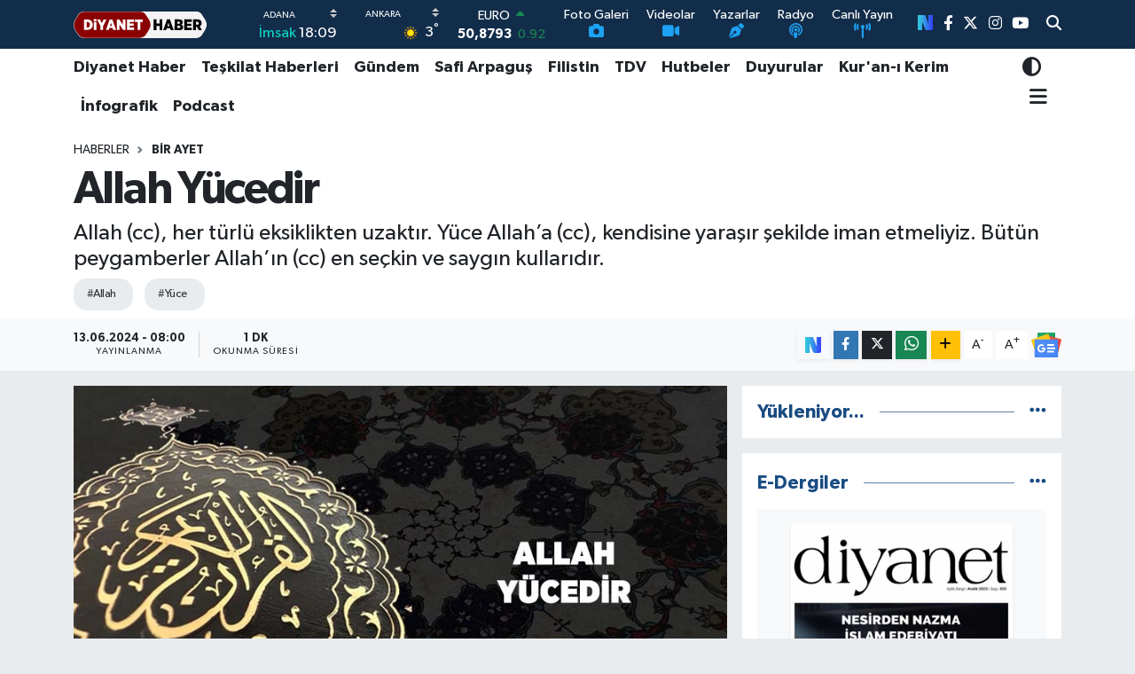

--- FILE ---
content_type: text/html; charset=utf-8
request_url: https://www.diyanethaber.com.tr/allah-yucedir
body_size: 29858
content:
<!DOCTYPE html>
<html lang="tr" data-theme="flow">
<head>
<link rel="dns-prefetch" href="//www.diyanethaber.com.tr">
<link rel="dns-prefetch" href="//diyanethabercomtr.teimg.com">
<link rel="dns-prefetch" href="//static.tebilisim.com">
<link rel="dns-prefetch" href="//www.googletagmanager.com">
<link rel="dns-prefetch" href="//mc.yandex.ru">
<link rel="dns-prefetch" href="//sosyal.teknofest.app">
<link rel="dns-prefetch" href="//cdn.weatherapi.com">
<link rel="dns-prefetch" href="//www.facebook.com">
<link rel="dns-prefetch" href="//www.twitter.com">
<link rel="dns-prefetch" href="//www.instagram.com">
<link rel="dns-prefetch" href="//www.youtube.com">
<link rel="dns-prefetch" href="//www.w3.org">
<link rel="dns-prefetch" href="//x.com">
<link rel="dns-prefetch" href="//api.whatsapp.com">
<link rel="dns-prefetch" href="//www.linkedin.com">
<link rel="dns-prefetch" href="//pinterest.com">
<link rel="dns-prefetch" href="//t.me">
<link rel="dns-prefetch" href="//news.google.com">
<link rel="dns-prefetch" href="//diyanet.gov.tr">
<link rel="dns-prefetch" href="//dibbys.diyanet.gov.tr">
<link rel="dns-prefetch" href="//apps.apple.com">
<link rel="dns-prefetch" href="//play.google.com">
<link rel="dns-prefetch" href="//tebilisim.com">
<link rel="dns-prefetch" href="//facebook.com">
<link rel="dns-prefetch" href="//twitter.com">
<link rel="dns-prefetch" href="//www.google.com">
<link rel="dns-prefetch" href="//nsosyal.com">

    <meta charset="utf-8">
<title>Allah Yücedir - Diyanet Haber</title>
<meta name="description" content="Allah (cc), her türlü eksiklikten uzaktır. Yüce Allah’a (cc), kendisine yaraşır şekilde iman etmeliyiz. Bütün peygamberler Allah’ın (cc) en seçkin ve saygın kullarıdır.">
<meta name="keywords" content="Allah, yüce">
<link rel="canonical" href="https://www.diyanethaber.com.tr/allah-yucedir">
<meta name="viewport" content="width=device-width,initial-scale=1">
<meta name="X-UA-Compatible" content="IE=edge">
<meta name="robots" content="max-image-preview:large">
<meta name="theme-color" content="#122d4a">
<meta name="apple-itunes-app" content="app/diyanet-haber/id1418526206?l=tr">
<meta name="title" content="Allah Yücedir">
<meta name="articleSection" content="news">
<meta name="datePublished" content="2024-06-13T08:00:00+03:00">
<meta name="dateModified" content="2024-06-13T08:00:00+03:00">
<meta name="articleAuthor" content="Mehmet Çalışkan">
<meta name="author" content="Mehmet Çalışkan">
<link rel="amphtml" href="https://www.diyanethaber.com.tr/allah-yucedir/amp">
<meta property="og:site_name" content="Diyanet Haber">
<meta property="og:title" content="Allah Yücedir">
<meta property="og:description" content="Allah (cc), her türlü eksiklikten uzaktır. Yüce Allah’a (cc), kendisine yaraşır şekilde iman etmeliyiz. Bütün peygamberler Allah’ın (cc) en seçkin ve saygın kullarıdır.">
<meta property="og:url" content="https://www.diyanethaber.com.tr/allah-yucedir">
<meta property="og:image" content="https://diyanethabercomtr.teimg.com/crop/1280x720/diyanethaber-com-tr/uploads/2024/05/a-l-l-a-h-y-u-c-e-d-i-r.jpg">
<meta property="og:image:width" content="1280">
<meta property="og:image:height" content="720">
<meta property="og:image:alt" content="Allah Yücedir">
<meta property="og:article:published_time" content="2024-06-13T08:00:00+03:00">
<meta property="og:article:modified_time" content="2024-06-13T08:00:00+03:00">
<meta property="og:type" content="article">
<meta name="twitter:card" content="summary_large_image">
<meta name="twitter:site" content="@diyanethbr">
<meta name="twitter:title" content="Allah Yücedir">
<meta name="twitter:description" content="Allah (cc), her türlü eksiklikten uzaktır. Yüce Allah’a (cc), kendisine yaraşır şekilde iman etmeliyiz. Bütün peygamberler Allah’ın (cc) en seçkin ve saygın kullarıdır.">
<meta name="twitter:image" content="https://diyanethabercomtr.teimg.com/crop/1280x720/diyanethaber-com-tr/uploads/2024/05/a-l-l-a-h-y-u-c-e-d-i-r.jpg">
<meta name="twitter:url" content="https://www.diyanethaber.com.tr/allah-yucedir">
<link rel="shortcut icon" type="image/x-icon" href="https://diyanethabercomtr.teimg.com/diyanethaber-com-tr/uploads/2023/06/logolar/diyanet-haber-favicon.png">
<link rel="manifest" href="https://www.diyanethaber.com.tr/manifest.json?v=6.6.4" />
<link rel="preload" href="https://static.tebilisim.com/flow/assets/css/font-awesome/fa-solid-900.woff2" as="font" type="font/woff2" crossorigin />
<link rel="preload" href="https://static.tebilisim.com/flow/assets/css/font-awesome/fa-brands-400.woff2" as="font" type="font/woff2" crossorigin />
<link rel="preload" href="https://static.tebilisim.com/flow/assets/css/weather-icons/font/weathericons-regular-webfont.woff2" as="font" type="font/woff2" crossorigin />
<link rel="preload" href="https://static.tebilisim.com/flow/vendor/te/fonts/gibson/Gibson-Bold.woff2" as="font" type="font/woff2" crossorigin />
<link rel="preload" href="https://static.tebilisim.com/flow/vendor/te/fonts/gibson/Gibson-BoldItalic.woff2" as="font" type="font/woff2" crossorigin />
<link rel="preload" href="https://static.tebilisim.com/flow/vendor/te/fonts/gibson/Gibson-Italic.woff2" as="font" type="font/woff2" crossorigin />
<link rel="preload" href="https://static.tebilisim.com/flow/vendor/te/fonts/gibson/Gibson-Light.woff2" as="font" type="font/woff2" crossorigin />
<link rel="preload" href="https://static.tebilisim.com/flow/vendor/te/fonts/gibson/Gibson-LightItalic.woff2" as="font" type="font/woff2" crossorigin />
<link rel="preload" href="https://static.tebilisim.com/flow/vendor/te/fonts/gibson/Gibson-SemiBold.woff2" as="font" type="font/woff2" crossorigin />
<link rel="preload" href="https://static.tebilisim.com/flow/vendor/te/fonts/gibson/Gibson-SemiBoldItalic.woff2" as="font" type="font/woff2" crossorigin />
<link rel="preload" href="https://static.tebilisim.com/flow/vendor/te/fonts/gibson/Gibson.woff2" as="font" type="font/woff2" crossorigin />


<link rel="preload" as="style" href="https://static.tebilisim.com/flow/vendor/te/fonts/gibson.css?v=6.6.4">
<link rel="stylesheet" href="https://static.tebilisim.com/flow/vendor/te/fonts/gibson.css?v=6.6.4">

<link rel="preload" as="image" href="https://diyanethabercomtr.teimg.com/crop/1280x720/diyanethaber-com-tr/uploads/2024/05/a-l-l-a-h-y-u-c-e-d-i-r.jpg">
<style>:root {
        --te-link-color: #333;
        --te-link-hover-color: #000;
        --te-font: "Gibson";
        --te-secondary-font: "Gibson";
        --te-h1-font-size: 51px;
        --te-color: #122d4a;
        --te-hover-color: #194c82;
        --mm-ocd-width: 85%!important; /*  Mobil Menü Genişliği */
        --swiper-theme-color: var(--te-color)!important;
        --header-13-color: #ffc107;
    }</style><link rel="preload" as="style" href="https://static.tebilisim.com/flow/assets/vendor/bootstrap/css/bootstrap.min.css?v=6.6.4">
<link rel="stylesheet" href="https://static.tebilisim.com/flow/assets/vendor/bootstrap/css/bootstrap.min.css?v=6.6.4">
<link rel="preload" as="style" href="https://static.tebilisim.com/flow/assets/css/app6.6.4.min.css">
<link rel="stylesheet" href="https://static.tebilisim.com/flow/assets/css/app6.6.4.min.css">



<script type="application/ld+json">{"@context":"https:\/\/schema.org","@type":"WebSite","url":"https:\/\/www.diyanethaber.com.tr","potentialAction":{"@type":"SearchAction","target":"https:\/\/www.diyanethaber.com.tr\/arama?q={query}","query-input":"required name=query"}}</script>

<script type="application/ld+json">{"@context":"https:\/\/schema.org","@type":"NewsMediaOrganization","url":"https:\/\/www.diyanethaber.com.tr","name":"Diyanet Haber","logo":"https:\/\/diyanethabercomtr.teimg.com\/diyanethaber-com-tr\/uploads\/2022\/11\/diyanet-haber-logo1.svg","sameAs":["https:\/\/www.facebook.com\/diyanethbr","https:\/\/www.twitter.com\/diyanethbr","https:\/\/www.youtube.com\/@diyanethbr","https:\/\/www.instagram.com\/diyanethbr"]}</script>

<script type="application/ld+json">{"@context":"https:\/\/schema.org","@graph":[{"@type":"SiteNavigationElement","name":"Ana Sayfa","url":"https:\/\/www.diyanethaber.com.tr","@id":"https:\/\/www.diyanethaber.com.tr"},{"@type":"SiteNavigationElement","name":"MAN\u015eETLER","url":"https:\/\/www.diyanethaber.com.tr\/mansetler","@id":"https:\/\/www.diyanethaber.com.tr\/mansetler"},{"@type":"SiteNavigationElement","name":"D\u00dcNYA","url":"https:\/\/www.diyanethaber.com.tr\/dunya","@id":"https:\/\/www.diyanethaber.com.tr\/dunya"},{"@type":"SiteNavigationElement","name":"K\u00dcLT\u00dcR - SANAT","url":"https:\/\/www.diyanethaber.com.tr\/kultur-sanat","@id":"https:\/\/www.diyanethaber.com.tr\/kultur-sanat"},{"@type":"SiteNavigationElement","name":"E\u011e\u0130T\u0130M","url":"https:\/\/www.diyanethaber.com.tr\/egitim","@id":"https:\/\/www.diyanethaber.com.tr\/egitim"},{"@type":"SiteNavigationElement","name":"EKONOM\u0130","url":"https:\/\/www.diyanethaber.com.tr\/ekonomi","@id":"https:\/\/www.diyanethaber.com.tr\/ekonomi"},{"@type":"SiteNavigationElement","name":"A\u0130LE","url":"https:\/\/www.diyanethaber.com.tr\/aile-1","@id":"https:\/\/www.diyanethaber.com.tr\/aile-1"},{"@type":"SiteNavigationElement","name":"MAKALELER","url":"https:\/\/www.diyanethaber.com.tr\/makaleler","@id":"https:\/\/www.diyanethaber.com.tr\/makaleler"},{"@type":"SiteNavigationElement","name":"TE\u015eK\u0130LAT HABERLER\u0130","url":"https:\/\/www.diyanethaber.com.tr\/teskilat-haberleri","@id":"https:\/\/www.diyanethaber.com.tr\/teskilat-haberleri"},{"@type":"SiteNavigationElement","name":"TDV","url":"https:\/\/www.diyanethaber.com.tr\/tdv","@id":"https:\/\/www.diyanethaber.com.tr\/tdv"},{"@type":"SiteNavigationElement","name":"HUTBELER","url":"https:\/\/www.diyanethaber.com.tr\/hutbeler","@id":"https:\/\/www.diyanethaber.com.tr\/hutbeler"},{"@type":"SiteNavigationElement","name":"G\u00dcNDEM","url":"https:\/\/www.diyanethaber.com.tr\/gundem","@id":"https:\/\/www.diyanethaber.com.tr\/gundem"},{"@type":"SiteNavigationElement","name":"DUYURULAR","url":"https:\/\/www.diyanethaber.com.tr\/duyurular","@id":"https:\/\/www.diyanethaber.com.tr\/duyurular"},{"@type":"SiteNavigationElement","name":"B\u0130L\u0130M - TEKNOLOJ\u0130","url":"https:\/\/www.diyanethaber.com.tr\/bilim-teknoloji","@id":"https:\/\/www.diyanethaber.com.tr\/bilim-teknoloji"},{"@type":"SiteNavigationElement","name":"Biyografiler","url":"https:\/\/www.diyanethaber.com.tr\/biyografiler","@id":"https:\/\/www.diyanethaber.com.tr\/biyografiler"},{"@type":"SiteNavigationElement","name":"D\u0130YANET RADYO\/TV","url":"https:\/\/www.diyanethaber.com.tr\/diyanet-radyo-tv","@id":"https:\/\/www.diyanethaber.com.tr\/diyanet-radyo-tv"},{"@type":"SiteNavigationElement","name":"D\u0130YANET DERG\u0130","url":"https:\/\/www.diyanethaber.com.tr\/diyanet-dergi","@id":"https:\/\/www.diyanethaber.com.tr\/diyanet-dergi"},{"@type":"SiteNavigationElement","name":"BASINDA BUG\u00dcN","url":"https:\/\/www.diyanethaber.com.tr\/basinda-bugun","@id":"https:\/\/www.diyanethaber.com.tr\/basinda-bugun"},{"@type":"SiteNavigationElement","name":"Ramazan","url":"https:\/\/www.diyanethaber.com.tr\/ramazan","@id":"https:\/\/www.diyanethaber.com.tr\/ramazan"},{"@type":"SiteNavigationElement","name":"D\u0130YANET HABER","url":"https:\/\/www.diyanethaber.com.tr\/diyanet-haber","@id":"https:\/\/www.diyanethaber.com.tr\/diyanet-haber"},{"@type":"SiteNavigationElement","name":"AL\u0130 ERBA\u015e","url":"https:\/\/www.diyanethaber.com.tr\/ali-erbas","@id":"https:\/\/www.diyanethaber.com.tr\/ali-erbas"},{"@type":"SiteNavigationElement","name":"\u0130HT\u0130DA HABERLER\u0130","url":"https:\/\/www.diyanethaber.com.tr\/ihtida-haberleri","@id":"https:\/\/www.diyanethaber.com.tr\/ihtida-haberleri"},{"@type":"SiteNavigationElement","name":"#KE\u015eFET","url":"https:\/\/www.diyanethaber.com.tr\/kesfet-haberleri","@id":"https:\/\/www.diyanethaber.com.tr\/kesfet-haberleri"},{"@type":"SiteNavigationElement","name":"PODCAST","url":"https:\/\/www.diyanethaber.com.tr\/podcast","@id":"https:\/\/www.diyanethaber.com.tr\/podcast"},{"@type":"SiteNavigationElement","name":"DEPREM","url":"https:\/\/www.diyanethaber.com.tr\/deprem-2023","@id":"https:\/\/www.diyanethaber.com.tr\/deprem-2023"},{"@type":"SiteNavigationElement","name":"REELS","url":"https:\/\/www.diyanethaber.com.tr\/diyanet-reels-video","@id":"https:\/\/www.diyanethaber.com.tr\/diyanet-reels-video"},{"@type":"SiteNavigationElement","name":"D\u0130YANET D\u0130J\u0130TAL","url":"https:\/\/www.diyanethaber.com.tr\/diyanet-dijital-1","@id":"https:\/\/www.diyanethaber.com.tr\/diyanet-dijital-1"},{"@type":"SiteNavigationElement","name":"SA\u011eLIK","url":"https:\/\/www.diyanethaber.com.tr\/saglik","@id":"https:\/\/www.diyanethaber.com.tr\/saglik"},{"@type":"SiteNavigationElement","name":"YA\u015eAM","url":"https:\/\/www.diyanethaber.com.tr\/yasam","@id":"https:\/\/www.diyanethaber.com.tr\/yasam"},{"@type":"SiteNavigationElement","name":"D\u0130YANET HAC-UMRE","url":"https:\/\/www.diyanethaber.com.tr\/hac-umre","@id":"https:\/\/www.diyanethaber.com.tr\/hac-umre"},{"@type":"SiteNavigationElement","name":"D\u0130YANET AKADEM\u0130","url":"https:\/\/www.diyanethaber.com.tr\/diyanet-akademi","@id":"https:\/\/www.diyanethaber.com.tr\/diyanet-akademi"},{"@type":"SiteNavigationElement","name":"D\u0130YANET eK\u0130TAP","url":"https:\/\/www.diyanethaber.com.tr\/diyanet-e-kitap","@id":"https:\/\/www.diyanethaber.com.tr\/diyanet-e-kitap"},{"@type":"SiteNavigationElement","name":"DEPREM","url":"https:\/\/www.diyanethaber.com.tr\/deprem","@id":"https:\/\/www.diyanethaber.com.tr\/deprem"},{"@type":"SiteNavigationElement","name":"D\u0130YANET GEN\u00c7L\u0130K","url":"https:\/\/www.diyanethaber.com.tr\/diyanet-genclik","@id":"https:\/\/www.diyanethaber.com.tr\/diyanet-genclik"},{"@type":"SiteNavigationElement","name":"Safi Arpagu\u015f","url":"https:\/\/www.diyanethaber.com.tr\/diyanet-isleri-baskani-prof-dr-safi-arpagus","@id":"https:\/\/www.diyanethaber.com.tr\/diyanet-isleri-baskani-prof-dr-safi-arpagus"},{"@type":"SiteNavigationElement","name":"Diyanet TV Canl\u0131 Yay\u0131n","url":"https:\/\/www.diyanethaber.com.tr\/diyanet-tv-canli-yayin","@id":"https:\/\/www.diyanethaber.com.tr\/diyanet-tv-canli-yayin"},{"@type":"SiteNavigationElement","name":"Medine Canl\u0131 Yay\u0131n (Mescid-i Nebi)","url":"https:\/\/www.diyanethaber.com.tr\/medine-canli-yayin-mescid-i-nebi","@id":"https:\/\/www.diyanethaber.com.tr\/medine-canli-yayin-mescid-i-nebi"},{"@type":"SiteNavigationElement","name":"Diyanet Radyo","url":"https:\/\/www.diyanethaber.com.tr\/diyanet-radyo","@id":"https:\/\/www.diyanethaber.com.tr\/diyanet-radyo"},{"@type":"SiteNavigationElement","name":"\u0130leti\u015fim","url":"https:\/\/www.diyanethaber.com.tr\/iletisim","@id":"https:\/\/www.diyanethaber.com.tr\/iletisim"},{"@type":"SiteNavigationElement","name":"Diyanet Dijital","url":"https:\/\/www.diyanethaber.com.tr\/diyanet-dijital","@id":"https:\/\/www.diyanethaber.com.tr\/diyanet-dijital"},{"@type":"SiteNavigationElement","name":"Gizlilik S\u00f6zle\u015fmesi","url":"https:\/\/www.diyanethaber.com.tr\/gizlilik-sozlesmesi","@id":"https:\/\/www.diyanethaber.com.tr\/gizlilik-sozlesmesi"},{"@type":"SiteNavigationElement","name":"Mekke Canl\u0131 Yay\u0131n (Kabe)","url":"https:\/\/www.diyanethaber.com.tr\/mekke-canli-yayin-kabe","@id":"https:\/\/www.diyanethaber.com.tr\/mekke-canli-yayin-kabe"},{"@type":"SiteNavigationElement","name":"Diyanet Kuran Radyo","url":"https:\/\/www.diyanethaber.com.tr\/diyanet-kuran-radyo","@id":"https:\/\/www.diyanethaber.com.tr\/diyanet-kuran-radyo"},{"@type":"SiteNavigationElement","name":"Diyanet Risalet Radyo","url":"https:\/\/www.diyanethaber.com.tr\/diyanet-risalet-radyo","@id":"https:\/\/www.diyanethaber.com.tr\/diyanet-risalet-radyo"},{"@type":"SiteNavigationElement","name":"Yazarlar","url":"https:\/\/www.diyanethaber.com.tr\/yazarlar","@id":"https:\/\/www.diyanethaber.com.tr\/yazarlar"},{"@type":"SiteNavigationElement","name":"Foto Galeri","url":"https:\/\/www.diyanethaber.com.tr\/foto-galeri","@id":"https:\/\/www.diyanethaber.com.tr\/foto-galeri"},{"@type":"SiteNavigationElement","name":"Video Galeri","url":"https:\/\/www.diyanethaber.com.tr\/video","@id":"https:\/\/www.diyanethaber.com.tr\/video"},{"@type":"SiteNavigationElement","name":"Biyografiler","url":"https:\/\/www.diyanethaber.com.tr\/biyografi","@id":"https:\/\/www.diyanethaber.com.tr\/biyografi"},{"@type":"SiteNavigationElement","name":"Vefatlar","url":"https:\/\/www.diyanethaber.com.tr\/vefat","@id":"https:\/\/www.diyanethaber.com.tr\/vefat"},{"@type":"SiteNavigationElement","name":"R\u00f6portajlar","url":"https:\/\/www.diyanethaber.com.tr\/roportaj","@id":"https:\/\/www.diyanethaber.com.tr\/roportaj"},{"@type":"SiteNavigationElement","name":"Anketler","url":"https:\/\/www.diyanethaber.com.tr\/anketler","@id":"https:\/\/www.diyanethaber.com.tr\/anketler"},{"@type":"SiteNavigationElement","name":"Ankara Bug\u00fcn, Yar\u0131n ve 1 Haftal\u0131k Hava Durumu Tahmini","url":"https:\/\/www.diyanethaber.com.tr\/ankara-hava-durumu","@id":"https:\/\/www.diyanethaber.com.tr\/ankara-hava-durumu"},{"@type":"SiteNavigationElement","name":"Ankara Namaz Vakitleri","url":"https:\/\/www.diyanethaber.com.tr\/ankara-namaz-vakitleri","@id":"https:\/\/www.diyanethaber.com.tr\/ankara-namaz-vakitleri"},{"@type":"SiteNavigationElement","name":"Puan Durumu ve Fikst\u00fcr","url":"https:\/\/www.diyanethaber.com.tr\/futbol\/super-lig-puan-durumu-ve-fikstur","@id":"https:\/\/www.diyanethaber.com.tr\/futbol\/super-lig-puan-durumu-ve-fikstur"}]}</script>

<script type="application/ld+json">{"@context":"https:\/\/schema.org","@type":"BreadcrumbList","itemListElement":[{"@type":"ListItem","position":1,"item":{"@type":"Thing","@id":"https:\/\/www.diyanethaber.com.tr","name":"Haberler"}},{"@type":"ListItem","position":2,"item":{"@type":"Thing","@id":"https:\/\/www.diyanethaber.com.tr\/bir-ayet","name":"Bir Ayet"}},{"@type":"ListItem","position":3,"item":{"@type":"Thing","@id":"https:\/\/www.diyanethaber.com.tr\/allah-yucedir","name":"Allah Y\u00fccedir"}}]}</script>
<script type="application/ld+json">{"@context":"https:\/\/schema.org","@type":"NewsArticle","headline":"Allah Y\u00fccedir","articleSection":"Bir Ayet","dateCreated":"2024-06-13T08:00:00+03:00","datePublished":"2024-06-13T08:00:00+03:00","dateModified":"2024-06-13T08:00:00+03:00","wordCount":198,"genre":"news","mainEntityOfPage":{"@type":"WebPage","@id":"https:\/\/www.diyanethaber.com.tr\/allah-yucedir"},"articleBody":"\"Senin izzet sahibi Rabbin, onlar\u0131n isnat etmekte olduklar\u0131 vas\u0131flardan y\u00fccedir, m\u00fcnezzehtir. G\u00f6nderilen b\u00fct\u00fcn peygamberlere selam olsun! \u00c2lemlerin Rabbi olan Allah\u2019a da hamd olsun!\" (S\u00e2ff\u00e2t, 37\/180-182)\r\n\r\nK\u00e2inat\u0131 var eden, g\u00f6r\u00fcnen ve g\u00f6r\u00fcnmeyen b\u00fct\u00fcn \u00e2lemlerin rabbi olan Y\u00fcce Allah (cc), hem insanlar i\u00e7in hem de canl\u0131 cans\u0131z di\u011fer varl\u0131klar i\u00e7in birtak\u0131m yasalar koymu\u015ftur. G\u00f6ndermi\u015f oldu\u011fu peygamberler ve kitaplar vas\u0131tas\u0131yla bunlar\u0131 insanlara bildirmi\u015ftir. Ancak, nefsinin k\u00f6lesi olan insanlar, peygam berlerin bildirdikleri bu hakikatleri yalanlam\u0131\u015flar, Allah (cc) hakk\u0131nda da O\u2019na lay\u0131k olmayacak yak\u0131\u015ft\u0131rmalarda bulunmu\u015flard\u0131r. Meleklerin Allah\u2019\u0131n k\u0131zlar\u0131 oldu\u011funu dahi iddia edebilmi\u015flerdir. Oysa b\u00fct\u00fcn \u00e2lemlerin yarat\u0131c\u0131s\u0131 ve rabbi olan Allah i\u00e7in b\u00f6yle bir \u015fey d\u00fc\u015f\u00fcnebilmek ne m\u00fcmk\u00fcnd\u00fcr!\r\n\r\nAllah (cc), her t\u00fcrl\u00fc eksiklikten uzakt\u0131r. Y\u00fcce Allah\u2019a (cc), kendisine yara\u015f\u0131r \u015fekilde iman etmeliyiz. B\u00fct\u00fcn peygamberler Allah\u2019\u0131n (cc) en se\u00e7kin ve sayg\u0131n kullar\u0131d\u0131r.\r\n\r\n\u0130zzet: G\u00fc\u00e7, \u00fcst\u00fcnl\u00fck, sayg\u0131nl\u0131k.","description":"Allah (cc), her t\u00fcrl\u00fc eksiklikten uzakt\u0131r. Y\u00fcce Allah\u2019a (cc), kendisine yara\u015f\u0131r \u015fekilde iman etmeliyiz. B\u00fct\u00fcn peygamberler Allah\u2019\u0131n (cc) en se\u00e7kin ve sayg\u0131n kullar\u0131d\u0131r.","inLanguage":"tr-TR","keywords":["Allah","y\u00fcce"],"image":{"@type":"ImageObject","url":"https:\/\/diyanethabercomtr.teimg.com\/crop\/1280x720\/diyanethaber-com-tr\/uploads\/2024\/05\/a-l-l-a-h-y-u-c-e-d-i-r.jpg","width":"1280","height":"720","caption":"Allah Y\u00fccedir"},"publishingPrinciples":"https:\/\/www.diyanethaber.com.tr\/gizlilik-sozlesmesi","isFamilyFriendly":"http:\/\/schema.org\/True","isAccessibleForFree":"http:\/\/schema.org\/True","publisher":{"@type":"Organization","name":"Diyanet Haber","image":"https:\/\/diyanethabercomtr.teimg.com\/diyanethaber-com-tr\/uploads\/2022\/11\/diyanet-haber-logo1.svg","logo":{"@type":"ImageObject","url":"https:\/\/diyanethabercomtr.teimg.com\/diyanethaber-com-tr\/uploads\/2022\/11\/diyanet-haber-logo1.svg","width":"640","height":"375"}},"author":{"@type":"Person","name":"Mehmet \u00c7al\u0131\u015fkan","honorificPrefix":"","jobTitle":"M\u00fchendis","url":null}}</script>
<script data-cfasync="false" src="https://static.tebilisim.com/flow/assets/js/dark-mode.js?v=6.6.4"></script>


<!-- Google tag (gtag.js) -->
<script async src="https://www.googletagmanager.com/gtag/js?id=G-WCH24NGVYX" data-cfasync="false"></script>
<script data-cfasync="false">
	window.dataLayer = window.dataLayer || [];
	function gtag(){dataLayer.push(arguments);}
	gtag('js', new Date());
	gtag('config', 'G-WCH24NGVYX');
</script>


<script>
//$(document).ready(() => {$('#preRequisites').remove();$('#mainTarget').remove();$('#mainTarget').remove()})
</script>


<script>
  window.dataLayer = window.dataLayer || [];
  function gtag(){dataLayer.push(arguments);}
  gtag('js', new Date());
  gtag('config', 'UA-54207713-9');
</script>

<script type="text/javascript" >
   (function(m,e,t,r,i,k,a){m[i]=m[i]||function(){(m[i].a=m[i].a||[]).push(arguments)};
   m[i].l=1*new Date();k=e.createElement(t),a=e.getElementsByTagName(t)[0],k.async=1,k.src=r,a.parentNode.insertBefore(k,a)})
   (window, document, "script", "https://mc.yandex.ru/metrika/tag.js", "ym");
   ym(56911441, "init", {
        clickmap:true,
        trackLinks:true,
        accurateTrackBounce:true,
        webvisor:true
   });
   </script>





</head>




<body class="d-flex flex-column min-vh-100">

    <div data-pagespeed="true"><a style="display:none;" rel="me" href="https://sosyal.teknofest.app/@diyanethbr">Test</a></div>
    

    <header class="header-8">
    <nav class="top-header navbar navbar-expand-lg navbar-dark bg-te-color py-1">
        <div class="container">
                            <a class="navbar-brand me-0" href="/" title="Diyanet Haber">
                <img src="https://diyanethabercomtr.teimg.com/diyanethaber-com-tr/uploads/2022/11/diyanet-haber-logo1.svg" alt="Diyanet Haber" width="150" height="40" class="light-mode img-fluid flow-logo">
<img src="https://diyanethabercomtr.teimg.com/diyanethaber-com-tr/uploads/2022/11/diyanet-haber-logo1.svg" alt="Diyanet Haber" width="150" height="40" class="dark-mode img-fluid flow-logo d-none">

            </a>
            
            <div class="header-widgets d-lg-flex justify-content-end align-items-center d-none">

                                    <!-- HAVA DURUMU -->

    
        
        <div class="prayer-top d-none d-lg-flex justify-content-between flex-column">
            <select class="form-select border-0 bg-transparent text-white prayer-city-select" name="city">
                <option value="adana" >ADANA</option>
            <option value="adiyaman" >ADIYAMAN</option>
            <option value="afyonkarahisar" >AFYONKARAHİSAR</option>
            <option value="aksaray" >AKSARAY</option>
            <option value="amasya" >AMASYA</option>
            <option value="ankara" >ANKARA</option>
            <option value="antalya" >ANTALYA</option>
            <option value="ardahan" >ARDAHAN</option>
            <option value="artvin" >ARTVİN</option>
            <option value="aydin" >AYDIN</option>
            <option value="agri" >AĞRI</option>
            <option value="balikesir" >BALIKESİR</option>
            <option value="bartin" >BARTIN</option>
            <option value="batman" >BATMAN</option>
            <option value="bayburt" >BAYBURT</option>
            <option value="bolu" >BOLU</option>
            <option value="burdur" >BURDUR</option>
            <option value="bursa" >BURSA</option>
            <option value="bilecik" >BİLECİK</option>
            <option value="bingol" >BİNGÖL</option>
            <option value="bitlis" >BİTLİS</option>
            <option value="denizli" >DENİZLİ</option>
            <option value="duzce" >DÜZCE</option>
            <option value="diyarbakir" >DİYARBAKIR</option>
            <option value="edirne" >EDİRNE</option>
            <option value="elazig" >ELAZIĞ</option>
            <option value="erzurum" >ERZURUM</option>
            <option value="erzincan" >ERZİNCAN</option>
            <option value="eskisehir" >ESKİŞEHİR</option>
            <option value="gaziantep" >GAZİANTEP</option>
            <option value="gumushane" >GÜMÜŞHANE</option>
            <option value="giresun" >GİRESUN</option>
            <option value="hakkari" >HAKKARİ</option>
            <option value="hatay" >HATAY</option>
            <option value="isparta" >ISPARTA</option>
            <option value="igdir" >IĞDIR</option>
            <option value="kahramanmaras" >KAHRAMANMARAŞ</option>
            <option value="karabuk" >KARABÜK</option>
            <option value="karaman" >KARAMAN</option>
            <option value="kars" >KARS</option>
            <option value="kastamonu" >KASTAMONU</option>
            <option value="kayseri" >KAYSERİ</option>
            <option value="kirikkale" >KIRIKKALE</option>
            <option value="kirklareli" >KIRKLARELİ</option>
            <option value="kirsehir" >KIRŞEHİR</option>
            <option value="kocaeli" >KOCAELİ</option>
            <option value="konya" >KONYA</option>
            <option value="kutahya" >KÜTAHYA</option>
            <option value="kilis" >KİLİS</option>
            <option value="malatya" >MALATYA</option>
            <option value="manisa" >MANİSA</option>
            <option value="mardin" >MARDİN</option>
            <option value="mersin" >MERSİN</option>
            <option value="mugla" >MUĞLA</option>
            <option value="mus" >MUŞ</option>
            <option value="nevsehir" >NEVŞEHİR</option>
            <option value="nigde" >NİĞDE</option>
            <option value="ordu" >ORDU</option>
            <option value="osmaniye" >OSMANİYE</option>
            <option value="rize" >RİZE</option>
            <option value="sakarya" >SAKARYA</option>
            <option value="samsun" >SAMSUN</option>
            <option value="sinop" >SİNOP</option>
            <option value="sivas" >SİVAS</option>
            <option value="siirt" >SİİRT</option>
            <option value="tekirdag" >TEKİRDAĞ</option>
            <option value="tokat" >TOKAT</option>
            <option value="trabzon" >TRABZON</option>
            <option value="tunceli" >TUNCELİ</option>
            <option value="usak" >UŞAK</option>
            <option value="van" >VAN</option>
            <option value="yalova" >YALOVA</option>
            <option value="yozgat" >YOZGAT</option>
            <option value="zonguldak" >ZONGULDAK</option>
            <option value="canakkale" >ÇANAKKALE</option>
            <option value="cankiri" >ÇANKIRI</option>
            <option value="corum" >ÇORUM</option>
            <option value="istanbul" >İSTANBUL</option>
            <option value="izmir" >İZMİR</option>
            <option value="sanliurfa" >ŞANLIURFA</option>
            <option value="sirnak" >ŞIRNAK</option>
    </select>

<script>
(function() {
    function initPrayerSelect() {
        $(document).off('change', '.prayer-city-select').on('change', '.prayer-city-select', function() {
            var $select = $(this);
            var citySlug = $select.val();
            
            if (!citySlug) {
                return;
            }
            
            // Prayer times container'ını bul
            var $prayerContainer = $select.closest('.prayer-times, .prayer-top');
            if (!$prayerContainer.length) {
                $prayerContainer = $('.prayer-times').first();
            }
            
            // Route URL'ini al
            var routesUrl = (typeof Service !== 'undefined' && Service.routes && Service.routes.url) 
                ? Service.routes.url 
                : '/service';
            
            // AJAX isteği
            $.ajax({
                type: 'GET',
                url: routesUrl + '/prayertimes',
                data: {
                    city: citySlug,
                },
                cache: true,
                dataType: 'json',
                success: function(result) {
                    if (!result.error && result.data) {
                        if ($prayerContainer.length) {
                            $prayerContainer.find('.fajr').text(result.data.imsak || '');
                            $prayerContainer.find('.sun').text(result.data.gunes || '');
                            $prayerContainer.find('.dhuhr').text(result.data.ogle || '');
                            $prayerContainer.find('.asr').text(result.data.ikindi || '');
                            $prayerContainer.find('.maghrib').text(result.data.aksam || '');
                            $prayerContainer.find('.isha').text(result.data.yatsi || '');
                            
                            // Moment.js ile kalan süre hesaplama varsa
                            if (typeof moment !== 'undefined' && window.PrayerTimesWidgetManagement) {
                                var widget = window.PrayerTimesWidgetManagement;
                                if (widget.remainingTime) {
                                    widget.remainingTime();
                                }
                                if (widget.sonraki_vakit) {
                                    var sonraki_vakit = widget.sonraki_vakit();
                                    var sonraki_saat = $prayerContainer.find('.' + sonraki_vakit).text();
                                    if (widget.getTimeDiff && sonraki_saat) {
                                        widget.getTimeDiff(sonraki_saat);
                                    }
                                }
                            }
                        } else {
                            // Container bulunamazsa, sayfadaki tüm prayer time elementlerini güncelle
                            $('.fajr').text(result.data.imsak || '');
                            $('.sun').text(result.data.gunes || '');
                            $('.dhuhr').text(result.data.ogle || '');
                            $('.asr').text(result.data.ikindi || '');
                            $('.maghrib').text(result.data.aksam || '');
                            $('.isha').text(result.data.yatsi || '');
                        }
                    } else {
                        console.log(result.message || 'Prayer times data not found');
                    }
                },
                error: function(xhr, status, error) {
                    console.error('Prayer times request error:', error);
                }
            });
        });
    }
    
    if (typeof jQuery !== 'undefined') {
        jQuery(document).ready(initPrayerSelect);
    } else {
        var checkJQuery = setInterval(function() {
            if (typeof jQuery !== 'undefined') {
                clearInterval(checkJQuery);
                jQuery(document).ready(initPrayerSelect);
            }
        }, 100);
    }
})();
</script>

                        <div class="text-white text-end"> <span class="text-cyan">İmsak</span> 18:09
            </div>
                    </div>
        <div class="weather-top weather-widget d-none d-lg-flex justify-content-between flex-column">
            <div class="weather">
                <select class="form-select border-0 bg-transparent text-white weather-city-select" name="city" data-weather-widget>
            <option value="adana"
                                >
            Adana
        </option>
            <option value="adiyaman"
                                >
            Adıyaman
        </option>
            <option value="afyonkarahisar"
                                >
            Afyonkarahisar
        </option>
            <option value="agri"
                                >
            Ağrı
        </option>
            <option value="aksaray"
                                >
            Aksaray
        </option>
            <option value="amasya"
                                >
            Amasya
        </option>
            <option value="ankara"
                                 selected >
            Ankara
        </option>
            <option value="antalya"
                                >
            Antalya
        </option>
            <option value="ardahan"
                                >
            Ardahan
        </option>
            <option value="artvin"
                                >
            Artvin
        </option>
            <option value="aydin"
                                >
            Aydın
        </option>
            <option value="balikesir"
                                >
            Balıkesir
        </option>
            <option value="bartin"
                                >
            Bartın
        </option>
            <option value="batman"
                                >
            Batman
        </option>
            <option value="bayburt"
                                >
            Bayburt
        </option>
            <option value="bilecik"
                                >
            Bilecik
        </option>
            <option value="bingol"
                                >
            Bingöl
        </option>
            <option value="bitlis"
                                >
            Bitlis
        </option>
            <option value="bolu"
                                >
            Bolu
        </option>
            <option value="burdur"
                                >
            Burdur
        </option>
            <option value="bursa"
                                >
            Bursa
        </option>
            <option value="canakkale"
                                >
            Çanakkale
        </option>
            <option value="cankiri"
                                >
            Çankırı
        </option>
            <option value="corum"
                                >
            Çorum
        </option>
            <option value="denizli"
                                >
            Denizli
        </option>
            <option value="diyarbakir"
                                >
            Diyarbakır
        </option>
            <option value="duzce"
                                >
            Düzce
        </option>
            <option value="edirne"
                                >
            Edirne
        </option>
            <option value="elazig"
                                >
            Elazığ
        </option>
            <option value="erzincan"
                                >
            Erzincan
        </option>
            <option value="erzurum"
                                >
            Erzurum
        </option>
            <option value="eskisehir"
                                >
            Eskişehir
        </option>
            <option value="gaziantep"
                                >
            Gaziantep
        </option>
            <option value="giresun"
                                >
            Giresun
        </option>
            <option value="gumushane"
                                >
            Gümüşhane
        </option>
            <option value="hakkari"
                                >
            Hakkari
        </option>
            <option value="hatay"
                                >
            Hatay
        </option>
            <option value="igdir"
                                >
            Iğdır
        </option>
            <option value="isparta"
                                >
            Isparta
        </option>
            <option value="istanbul"
                                >
            İstanbul
        </option>
            <option value="izmir"
                                >
            İzmir
        </option>
            <option value="kahramanmaras"
                                >
            Kahramanmaraş
        </option>
            <option value="karabuk"
                                >
            Karabük
        </option>
            <option value="karaman"
                                >
            Karaman
        </option>
            <option value="kars"
                                >
            Kars
        </option>
            <option value="kastamonu"
                                >
            Kastamonu
        </option>
            <option value="kayseri"
                                >
            Kayseri
        </option>
            <option value="kirikkale"
                                >
            Kırıkkale
        </option>
            <option value="kirklareli"
                                >
            Kırklareli
        </option>
            <option value="kirsehir"
                                >
            Kırşehir
        </option>
            <option value="kilis"
                                >
            Kilis
        </option>
            <option value="kocaeli"
                                >
            Kocaeli
        </option>
            <option value="konya"
                                >
            Konya
        </option>
            <option value="kutahya"
                                >
            Kütahya
        </option>
            <option value="malatya"
                                >
            Malatya
        </option>
            <option value="manisa"
                                >
            Manisa
        </option>
            <option value="mardin"
                                >
            Mardin
        </option>
            <option value="mersin"
                                >
            Mersin
        </option>
            <option value="mugla"
                                >
            Muğla
        </option>
            <option value="mus"
                                >
            Muş
        </option>
            <option value="nevsehir"
                                >
            Nevşehir
        </option>
            <option value="nigde"
                                >
            Niğde
        </option>
            <option value="ordu"
                                >
            Ordu
        </option>
            <option value="osmaniye"
                                >
            Osmaniye
        </option>
            <option value="rize"
                                >
            Rize
        </option>
            <option value="sakarya"
                                >
            Sakarya
        </option>
            <option value="samsun"
                                >
            Samsun
        </option>
            <option value="siirt"
                                >
            Siirt
        </option>
            <option value="sinop"
                                >
            Sinop
        </option>
            <option value="sivas"
                                >
            Sivas
        </option>
            <option value="sanliurfa"
                                >
            Şanlıurfa
        </option>
            <option value="sirnak"
                                >
            Şırnak
        </option>
            <option value="tekirdag"
                                >
            Tekirdağ
        </option>
            <option value="tokat"
                                >
            Tokat
        </option>
            <option value="trabzon"
                                >
            Trabzon
        </option>
            <option value="tunceli"
                                >
            Tunceli
        </option>
            <option value="usak"
                                >
            Uşak
        </option>
            <option value="van"
                                >
            Van
        </option>
            <option value="yalova"
                                >
            Yalova
        </option>
            <option value="yozgat"
                                >
            Yozgat
        </option>
            <option value="zonguldak"
                                >
            Zonguldak
        </option>
    </select>

<script>
(function() {
    function initWeatherSelect() {
        $(document).off('change', '.weather-city-select').on('change', '.weather-city-select', function() {
            var $select = $(this);
            var citySlug = $select.val();

            if (!citySlug) {
                return;
            }

            // Weather widget container'ını bul
            var $weatherWidget = $select.closest('.weather-widget, .weather-top');
            if (!$weatherWidget.length) {
                $weatherWidget = $select.parents().has('.degree, img.condition').first();
            }
            if (!$weatherWidget.length) {
                $weatherWidget = $select.closest('.weather').parent().find('.weather-widget, .weather-top').first();
            }
            if (!$weatherWidget.length) {
                $weatherWidget = $('.weather-widget').first();
            }

            // Route URL'ini al
            var routesUrl = (typeof Service !== 'undefined' && Service.routes && Service.routes.url) 
                ? Service.routes.url 
                : '/service';

            var isDistrict = false;

            var requestUrl = routesUrl + (isDistrict ? '/weather-district' : '/weather');

            var requestData = {
                ref_lang: (typeof TE !== 'undefined' && TE.setting && TE.setting.language) ? TE.setting.language : null,
            };

            if (isDistrict) {
                var selectedOption = $select.find('option:selected');
                var districtSlug = citySlug;
                var parentCitySlug = selectedOption.data('city') || null;
                if (!parentCitySlug) {
                    // city slug yoksa, district olarak tek parametre gönder
                    requestData.city = districtSlug;
                } else {
                    requestData.city = parentCitySlug;
                    requestData.district = districtSlug;
                }
            } else {
                requestData.city = citySlug;
            }

            // Loading göster
            if ($weatherWidget.length) {
                $weatherWidget.find('.widget-loading').removeClass('d-none').addClass('d-flex');
            }
            
            // AJAX isteği
            $.ajax({
                type: 'GET',
                url: requestUrl,
                data: requestData,
                cache: true,
                dataType: 'json',
                success: function(result) {
                    if (!result.error && result.data) {
                        if ($weatherWidget.length) {
                            $weatherWidget.find('img.condition').attr('src', result.data.image);
                            $weatherWidget.find('.degree').text(result.data.degree);
                            var $desc = $weatherWidget.find('.description');
                            if ($desc.length) {
                                $desc.text(result.data.desc);
                            }
                            $weatherWidget.find('.widget-loading').removeClass('d-flex').addClass('d-none');
                            $weatherWidget.find('.row').removeClass('d-none');
                        } else {
                            $('img.condition').attr('src', result.data.image);
                            $('.degree').text(result.data.degree);
                        }
                    } else {
                        console.log(result.message || 'Weather data not found');
                        if ($weatherWidget.length) {
                            $weatherWidget.find('.widget-loading').removeClass('d-flex').addClass('d-none');
                        }
                    }
                },
                error: function(xhr, status, error) {
                    console.error('Weather request error:', error);
                    if ($weatherWidget.length) {
                        $weatherWidget.find('.widget-loading').removeClass('d-flex').addClass('d-none');
                    }
                }
            });
        });
    }
    
    if (typeof jQuery !== 'undefined') {
        jQuery(document).ready(initWeatherSelect);
    } else {
        var checkJQuery = setInterval(function() {
            if (typeof jQuery !== 'undefined') {
                clearInterval(checkJQuery);
                jQuery(document).ready(initWeatherSelect);
            }
        }, 100);
    }
})();
</script>

            </div>
            <div class="weather-degree text-light text-end">
                <img src="https://cdn.weatherapi.com/weather/64x64/day/113.png" class="condition" width="26" height="26" alt="3"/>
                <span class="degree text-white">3</span><sup>°</sup>
            </div>
        </div>

    

                    <!-- PİYASALAR -->
<div class="parite-top position-relative overflow-hidden" style="height: 40px;">
    <div class="newsticker">
        <ul class="newsticker__h4 list-unstyled text-white small" data-header="8">
                        <li class="newsticker__item dolar">
                <div>DOLAR <i class="fa fa-caret-up text-success ms-1"></i></div>
                <div class="fw-bold d-inline-block">43,2900</div>
                <span class="text-success d-inline-block ms-1">0.07</span>
            </li>
                        <li class="newsticker__item euro">
                <div>EURO <i class="fa fa-caret-up text-success ms-1"></i></div>
                <div class="fw-bold d-inline-block">50,8793</div>
                <span class="text-success d-inline-block ms-1">0.92</span>
            </li>
                        <li class="newsticker__item sterlin">
                <div>STERLİN <i class="fa fa-caret-up text-success ms-1"></i></div>
                <div class="fw-bold d-inline-block">58,2946</div>
                <span class="text-success d-inline-block ms-1">0.27</span>
            </li>
                        <li class="newsticker__item altin">
                <div>G.ALTIN <i class="fa fa-caret-up text-success ms-1"></i></div>
                <div class="fw-bold d-inline-block">6574.88</div>
                <span class="text-success d-inline-block ms-1">1.19</span>
            </li>
                        <li class="newsticker__item bist">
                <div>BİST100 <i class="fa fa-caret-up text-success ms-1"></i></div>
                <div class="fw-bold d-inline-block">12.801</div>
                <span class="text-success d-inline-block ms-1">42</span>
            </li>
                        <li class="newsticker__item btc">
                <div>BITCOIN <i class="fa fa-caret-down text-danger ms-1"></i></div>
                <div class="fw-bold d-inline-block">91.231,82</div>
                <span class="text-danger d-inline-block ms-1">-2.05</span>
            </li>
                    </ul>
    </div>
</div>


                                <div class="0">
    <a href="/foto-galeri" class="text-center d-block mt-1 text-light" target="_blank" title="Foto Galeri">
        <div class="small text-white lh-1">Foto Galeri</div>
        <i class="fa fa-camera text-blue"></i>    </a>
</div>
<div class="1">
    <a href="/video" class="text-center d-block mt-1 text-light" target="_blank" title="Videolar">
        <div class="small text-white lh-1">Videolar</div>
        <i class="fa fa-video text-blue"></i>    </a>
</div>
<div class="2">
    <a href="/yazarlar" class="text-center d-block mt-1 text-light" target="_blank" title="Yazarlar">
        <div class="small text-white lh-1">Yazarlar</div>
        <i class="fa fa-pen-nib text-blue"></i>    </a>
</div>
<div class="3">
    <a href="https://www.diyanethaber.com.tr/diyanet-radyo" class="text-center d-block mt-1 " target="_self" title="Radyo">
        <div class="small text-white lh-1">Radyo</div>
        <i class="fa fa-podcast text-blue"></i>    </a>
</div>
<div class="4">
    <a href="https://www.diyanethaber.com.tr/diyanet-tv-canli-yayin" class="text-center d-block mt-1 " target="_self" title="Canlı Yayın">
        <div class="small text-white lh-1">Canlı Yayın</div>
        <i class="fa fa-broadcast-tower text-blue"></i>    </a>
</div>


                <div class="top-social-media">
                                        <a href="https://www.facebook.com/diyanethbr" class="ms-2" target="_blank" rel="nofollow noreferrer noopener"><i class="fab fa-facebook-f text-white"></i></a>
                                                            <a href="https://www.twitter.com/diyanethbr" class="ms-2" target="_blank" rel="nofollow noreferrer noopener"><i class="fab fa-x-twitter text-white"></i></a>
                                                            <a href="https://www.instagram.com/diyanethbr" class="ms-2" target="_blank" rel="nofollow noreferrer noopener"><i class="fab fa-instagram text-white"></i></a>
                                                                                <a href="https://www.youtube.com/@diyanethbr" class="ms-2" target="_blank" rel="nofollow noreferrer noopener"><i class="fab fa-youtube text-white"></i></a>
                                                            <a href="https://sosyal.teknofest.app/@diyanethbr" class="ms-2" target="_blank" rel="nofollow noreferrer noopener"><img src="https://www.diyanethaber.com.tr/themes/flow/assets/img/next-social-media-logo.png" class="me-1" style="height: 1em;" alt="Next" loading="lazy"></a>
                                    </div>
                <div class="search-top">
                    <a href="/arama" class="d-block" title="Ara">
                        <i class="fa fa-search text-white"></i>
                    </a>
                </div>
            </div>
            <ul class="nav d-lg-none px-2">
                <li class="nav-item dropdown ">
    <a href="#" class="me-2 text-white " data-bs-toggle="dropdown" data-bs-display="static">
        <i class="fas fa-adjust fa-lg theme-icon-active"></i>
    </a>
    <ul class="dropdown-menu min-w-auto dropdown-menu-end shadow-none border-0 rounded-0">
        <li>
            <button type="button" class="dropdown-item d-flex align-items-center active" data-bs-theme-value="light">
                <i class="fa fa-sun me-1 mode-switch"></i>
                Açık
            </button>
        </li>
        <li>
            <button type="button" class="dropdown-item d-flex align-items-center" data-bs-theme-value="dark">
                <i class="fa fa-moon me-1 mode-switch"></i>
                Koyu
            </button>
        </li>
        <li>
            <button type="button" class="dropdown-item d-flex align-items-center" data-bs-theme-value="auto">
                <i class="fas fa-adjust me-1 mode-switch"></i>
                Sistem
            </button>
        </li>
    </ul>
</li>

                <li class="nav-item"><a href="/arama" class="me-2 text-white" title="Ara"><i class="fa fa-search fa-lg"></i></a></li>
                <li class="nav-item"><a href="#menu" title="Ana Menü" class="text-white"><i class="fa fa-bars fa-lg"></i></a></li>
            </ul>
        </div>
    </nav>
    <div class="main-menu navbar navbar-expand-lg d-none d-lg-block bg-white">
        <div class="container">
            <ul  class="nav fw-semibold">
        <li class="nav-item   ">
        <a href="/diyanet-haber" class="nav-link text-dark" target="_self" title="Diyanet Haber">Diyanet Haber</a>
        
    </li>
        <li class="nav-item   ">
        <a href="/teskilat-haberleri" class="nav-link text-dark" target="_self" title="Teşkilat Haberleri">Teşkilat Haberleri</a>
        
    </li>
        <li class="nav-item   ">
        <a href="/gundem" class="nav-link text-dark" target="_self" title="Gündem">Gündem</a>
        
    </li>
        <li class="nav-item   ">
        <a href="/diyanet-isleri-baskani-prof-dr-safi-arpagus" class="nav-link text-dark" target="_self" title="Safi Arpaguş">Safi Arpaguş</a>
        
    </li>
        <li class="nav-item   ">
        <a href="/filistin" class="nav-link text-dark" target="_self" title="Filistin">Filistin</a>
        
    </li>
        <li class="nav-item   ">
        <a href="/tdv" class="nav-link text-dark" target="_self" title="TDV">TDV</a>
        
    </li>
        <li class="nav-item   ">
        <a href="/hutbeler" class="nav-link text-dark" target="_self" title="Hutbeler">Hutbeler</a>
        
    </li>
        <li class="nav-item   ">
        <a href="/duyurular" class="nav-link text-dark" target="_self" title="Duyurular">Duyurular</a>
        
    </li>
        <li class="nav-item   ">
        <a href="/diyanet-kuran-i-kerim" class="nav-link text-dark" target="_self" title="Kur&#039;an-ı Kerim">Kur&#039;an-ı Kerim</a>
        
    </li>
        <li class="nav-item   ">
        <a href="/infografik-diyanet" class="nav-link text-dark" target="_self" title="İnfografik">İnfografik</a>
        
    </li>
        <li class="nav-item   ">
        <a href="/podcast" class="nav-link text-dark" target="_blank" title="Podcast">Podcast</a>
        
    </li>
    </ul>

            <ul class="navigation-menu nav d-flex align-items-center">
                <li class="nav-item dropdown d-none d-lg-block">
    <a href="#" class="text-dark " data-bs-toggle="dropdown" data-bs-display="static">
        <i class="fas fa-adjust fa-lg theme-icon-active"></i>
    </a>
    <ul class="dropdown-menu min-w-auto dropdown-menu-end shadow-none border-0 rounded-0">
        <li>
            <button type="button" class="dropdown-item d-flex align-items-center active" data-bs-theme-value="light">
                <i class="fa fa-sun me-1 mode-switch"></i>
                Açık
            </button>
        </li>
        <li>
            <button type="button" class="dropdown-item d-flex align-items-center" data-bs-theme-value="dark">
                <i class="fa fa-moon me-1 mode-switch"></i>
                Koyu
            </button>
        </li>
        <li>
            <button type="button" class="dropdown-item d-flex align-items-center" data-bs-theme-value="auto">
                <i class="fas fa-adjust me-1 mode-switch"></i>
                Sistem
            </button>
        </li>
    </ul>
</li>

                <li class="nav-item dropdown position-static">
                    <a class="nav-link pe-0 text-dark" data-bs-toggle="dropdown" href="#" aria-haspopup="true"
                        aria-expanded="false" title="Ana Menü">
                        <i class="fa fa-bars fa-lg"></i>
                    </a>
                    <div class="mega-menu dropdown-menu dropdown-menu-end text-capitalize shadow-lg border-0 rounded-0">

    <div class="row g-3 small p-3">

                <div class="col">
            <div class="extra-sections bg-light p-3 border">
                <a href="https://www.diyanethaber.com.tr/ankara-nobetci-eczaneler" title="Nöbetçi Eczaneler" class="d-block border-bottom pb-2 mb-2" target="_self"><i class="fa-solid fa-capsules me-2"></i>Nöbetçi Eczaneler</a>
<a href="https://www.diyanethaber.com.tr/ankara-hava-durumu" title="Hava Durumu" class="d-block border-bottom pb-2 mb-2" target="_self"><i class="fa-solid fa-cloud-sun me-2"></i>Hava Durumu</a>
<a href="https://www.diyanethaber.com.tr/ankara-namaz-vakitleri" title="Namaz Vakitleri" class="d-block border-bottom pb-2 mb-2" target="_self"><i class="fa-solid fa-mosque me-2"></i>Namaz Vakitleri</a>
<a href="https://www.diyanethaber.com.tr/ankara-trafik-durumu" title="Trafik Durumu" class="d-block border-bottom pb-2 mb-2" target="_self"><i class="fa-solid fa-car me-2"></i>Trafik Durumu</a>
<a href="https://www.diyanethaber.com.tr/futbol/super-lig-puan-durumu-ve-fikstur" title="Süper Lig Puan Durumu ve Fikstür" class="d-block border-bottom pb-2 mb-2" target="_self"><i class="fa-solid fa-chart-bar me-2"></i>Süper Lig Puan Durumu ve Fikstür</a>
<a href="https://www.diyanethaber.com.tr/tum-mansetler" title="Tüm Manşetler" class="d-block border-bottom pb-2 mb-2" target="_self"><i class="fa-solid fa-newspaper me-2"></i>Tüm Manşetler</a>
<a href="https://www.diyanethaber.com.tr/sondakika-haberleri" title="Son Dakika Haberleri" class="d-block border-bottom pb-2 mb-2" target="_self"><i class="fa-solid fa-bell me-2"></i>Son Dakika Haberleri</a>

            </div>
        </div>
        
        <div class="col">
        <a href="/diyanet-dijital" class="d-block border-bottom  pb-2 mb-2" target="_self" title="Diyanet Dijital">Diyanet Dijital</a>
            <a href="/kesfet-haberleri" class="d-block border-bottom  pb-2 mb-2" target="_blank" title="#Keşfet">#Keşfet</a>
            <a href="/diyanet-genclik" class="d-block border-bottom  pb-2 mb-2" target="_self" title="DİYANET GENÇLİK">DİYANET GENÇLİK</a>
            <a href="/diyanet-akademi" class="d-block border-bottom  pb-2 mb-2" target="_self" title="DİYANET AKADEMİ">DİYANET AKADEMİ</a>
            <a href="/dunya" class="d-block border-bottom  pb-2 mb-2" target="_self" title="DÜNYA">DÜNYA</a>
            <a href="/deprem-2023" class="d-block border-bottom  pb-2 mb-2" target="_self" title="DEPREM">DEPREM</a>
            <a href="/hac-umre" class="d-block  pb-2 mb-2" target="_self" title="HAC-UMRE">HAC-UMRE</a>
        </div><div class="col">
            <a href="/diyanet-e-kitap" class="d-block border-bottom  pb-2 mb-2" target="_self" title="DİYANET eKİTAP">DİYANET eKİTAP</a>
            <a href="https://www.diyanethaber.com.tr/edergi" class="d-block border-bottom  pb-2 mb-2" target="_blank" title="Diyanet Dergi">Diyanet Dergi</a>
            <a href="/diyanet-radyo-tv" class="d-block border-bottom  pb-2 mb-2" target="_self" title="Diyanet Radyo/TV">Diyanet Radyo/TV</a>
            <a href="/aile-1" class="d-block border-bottom  pb-2 mb-2" target="_self" title="Aile">Aile</a>
            <a href="/egitim" class="d-block border-bottom  pb-2 mb-2" target="_self" title="Eğitim">Eğitim</a>
            <a href="/ekonomi" class="d-block border-bottom  pb-2 mb-2" target="_self" title="Ekonomi">Ekonomi</a>
            <a href="/saglik" class="d-block  pb-2 mb-2" target="_self" title="Sağlık">Sağlık</a>
        </div><div class="col">
            <a href="/yasam" class="d-block border-bottom  pb-2 mb-2" target="_self" title="Yaşam">Yaşam</a>
            <a href="/bilim-teknoloji" class="d-block border-bottom  pb-2 mb-2" target="_blank" title="Bilim - Teknoloji">Bilim - Teknoloji</a>
            <a href="/kultur-sanat" class="d-block border-bottom  pb-2 mb-2" target="_self" title="Kültür - Sanat">Kültür - Sanat</a>
            <a href="/ihtida-haberleri" class="d-block border-bottom  pb-2 mb-2" target="_self" title="İhtida Haberleri">İhtida Haberleri</a>
            <a href="/basinda-bugun" class="d-block border-bottom  pb-2 mb-2" target="_blank" title="Basında Bugün">Basında Bugün</a>
            <a href="/biyografiler" class="d-block border-bottom  pb-2 mb-2" target="_blank" title="Biyografiler">Biyografiler</a>
            <a href="/makaleler" class="d-block  pb-2 mb-2" target="_self" title="Makaleler">Makaleler</a>
        </div><div class="col">
            <a href="/diyanet-tv-canli-yayin" class="d-block border-bottom  pb-2 mb-2" target="_blank" title="Diyanet TV Canlı Yayın">Diyanet TV Canlı Yayın</a>
            <a href="/diyanet-radyo" class="d-block border-bottom  pb-2 mb-2" target="_blank" title="Diyanet Radyo">Diyanet Radyo</a>
            <a href="/medine-canli-yayin-mescid-i-nebi" class="d-block border-bottom  pb-2 mb-2" target="_blank" title="Medine Canlı Yayın (Mescid-i Nebi)">Medine Canlı Yayın (Mescid-i Nebi)</a>
            <a href="/mekke-canli-yayin-kabe" class="d-block border-bottom  pb-2 mb-2" target="_self" title="Mekke Canlı Yayın (Kabe)">Mekke Canlı Yayın (Kabe)</a>
        </div>


    </div>

    <div class="p-3 bg-light">
                <a class="me-3"
            href="https://www.facebook.com/diyanethbr" target="_blank" rel="nofollow noreferrer noopener"><i class="fab fa-facebook me-2 text-navy"></i> Facebook</a>
                        <a class="me-3"
            href="https://www.twitter.com/diyanethbr" target="_blank" rel="nofollow noreferrer noopener"><i class="fab fa-x-twitter "></i> Twitter</a>
                        <a class="me-3"
            href="https://www.instagram.com/diyanethbr" target="_blank" rel="nofollow noreferrer noopener"><i class="fab fa-instagram me-2 text-magenta"></i> Instagram</a>
                                <a class="me-3"
            href="https://www.youtube.com/@diyanethbr" target="_blank" rel="nofollow noreferrer noopener"><i class="fab fa-youtube me-2 text-danger"></i> Youtube</a>
                                                <a class="me-3" href="https://sosyal.teknofest.app/diyanethbr" target="_blank" rel="nofollow noreferrer noopener">
            <img src="https://www.diyanethaber.com.tr/themes/flow/assets/img/next-social-media-logo.png" class="me-1" style="height: 1em;" alt="Next" loading="lazy"> Next
        </a>
                    </div>

    <div class="mega-menu-footer p-2 bg-te-color">
        <a class="dropdown-item text-white" href="/kunye" title="Künye"><i class="fa fa-id-card me-2"></i> Künye</a>
        <a class="dropdown-item text-white" href="/iletisim" title="İletişim"><i class="fa fa-envelope me-2"></i> İletişim</a>
        <a class="dropdown-item text-white" href="/rss-baglantilari" title="RSS Bağlantıları"><i class="fa fa-rss me-2"></i> RSS Bağlantıları</a>
        <a class="dropdown-item text-white" href="/member/login" title="Üyelik Girişi"><i class="fa fa-user me-2"></i> Üyelik Girişi</a>
    </div>


</div>

                </li>
            </ul>
        </div>
    </div>
    <ul  class="mobile-categories d-lg-none list-inline bg-white">
        <li class="list-inline-item">
        <a href="/diyanet-haber" class="text-dark" target="_self" title="Diyanet Haber">
                Diyanet Haber
        </a>
    </li>
        <li class="list-inline-item">
        <a href="/teskilat-haberleri" class="text-dark" target="_self" title="Teşkilat Haberleri">
                Teşkilat Haberleri
        </a>
    </li>
        <li class="list-inline-item">
        <a href="/gundem" class="text-dark" target="_self" title="Gündem">
                Gündem
        </a>
    </li>
        <li class="list-inline-item">
        <a href="/diyanet-isleri-baskani-prof-dr-safi-arpagus" class="text-dark" target="_self" title="Safi Arpaguş">
                Safi Arpaguş
        </a>
    </li>
        <li class="list-inline-item">
        <a href="/filistin" class="text-dark" target="_self" title="Filistin">
                Filistin
        </a>
    </li>
        <li class="list-inline-item">
        <a href="/tdv" class="text-dark" target="_self" title="TDV">
                TDV
        </a>
    </li>
        <li class="list-inline-item">
        <a href="/hutbeler" class="text-dark" target="_self" title="Hutbeler">
                Hutbeler
        </a>
    </li>
        <li class="list-inline-item">
        <a href="/duyurular" class="text-dark" target="_self" title="Duyurular">
                Duyurular
        </a>
    </li>
        <li class="list-inline-item">
        <a href="/diyanet-kuran-i-kerim" class="text-dark" target="_self" title="Kur&#039;an-ı Kerim">
                Kur&#039;an-ı Kerim
        </a>
    </li>
        <li class="list-inline-item">
        <a href="/infografik-diyanet" class="text-dark" target="_self" title="İnfografik">
                İnfografik
        </a>
    </li>
        <li class="list-inline-item">
        <a href="/podcast" class="text-dark" target="_blank" title="Podcast">
                Podcast
        </a>
    </li>
    </ul>

</header>


    <script>
(function() {
    var checkUrl = 'https://www.diyanethaber.com.tr/admin-bar/check';
    var pageContext = {"post":43021};
    var params = new URLSearchParams(pageContext);
    var url = checkUrl + (params.toString() ? '?' + params.toString() : '');
    fetch(url, {
        method: 'GET',
        credentials: 'same-origin',
        headers: { 'Accept': 'application/json', 'X-Requested-With': 'XMLHttpRequest' }
    })
    .then(function(r) { return r.json(); })
    .then(function(data) {
        if (data.authenticated && data.config) {
            var container = document.createElement('div');
            container.id = 'xpanel-admin-bar';
            container.className = 'tw-scope';
            container.setAttribute('data-initial-config', JSON.stringify(data.config));
            document.body.appendChild(container);

            var script = document.createElement('script');
            script.src = 'https://www.diyanethaber.com.tr/vendor/te/js/admin-bar-app.js';
            script.defer = true;
            document.body.appendChild(script);
        }
    })
    .catch(function() {});
})();
</script>






<main class="single overflow-hidden" style="min-height: 300px">

            
    
    <div class="infinite" data-show-advert="1">

    

    <div class="infinite-item d-block" data-id="43021" data-category-id="196" data-reference="TE\Blog\Models\Post" data-json-url="/service/json/featured-infinite.json">

        

        <div class="post-header pt-3 bg-white">

    <div class="container">

        
        <nav class="meta-category d-flex justify-content-lg-start" style="--bs-breadcrumb-divider: url(&#34;data:image/svg+xml,%3Csvg xmlns='http://www.w3.org/2000/svg' width='8' height='8'%3E%3Cpath d='M2.5 0L1 1.5 3.5 4 1 6.5 2.5 8l4-4-4-4z' fill='%236c757d'/%3E%3C/svg%3E&#34;);" aria-label="breadcrumb">
        <ol class="breadcrumb mb-0">
            <li class="breadcrumb-item"><a href="https://www.diyanethaber.com.tr" class="breadcrumb_link" target="_self">Haberler</a></li>
            <li class="breadcrumb-item active fw-bold" aria-current="page"><a href="/bir-ayet" target="_self" class="breadcrumb_link text-dark" title="Bir Ayet">Bir Ayet</a></li>
        </ol>
</nav>

        <h1 class="h2 fw-bold text-lg-start headline my-2" itemprop="headline">Allah Yücedir</h1>
        
        <h2 class="lead text-lg-start text-dark my-2 description" itemprop="description">Allah (cc), her türlü eksiklikten uzaktır. Yüce Allah’a (cc), kendisine yaraşır şekilde iman etmeliyiz. Bütün peygamberler Allah’ın (cc) en seçkin ve saygın kullarıdır.</h2>
        
        <div class="news-tags">
        <a href="https://www.diyanethaber.com.tr/haberleri/allah" title="Allah" class="news-tags__link" rel="nofollow">#Allah</a>
        <a href="https://www.diyanethaber.com.tr/haberleri/yuce" title="yüce" class="news-tags__link" rel="nofollow">#Yüce</a>
    </div>

    </div>

    <div class="bg-light py-1">
        <div class="container d-flex justify-content-between align-items-center">

            <div class="meta-author">
    
    <div class="box">
    <time class="fw-bold">13.06.2024 - 08:00</time>
    <span class="info">Yayınlanma</span>
</div>

    
    
    <div class="box">
    <span class="fw-bold">1 Dk</span>
    <span class="info text-dark">Okunma Süresi</span>
</div>





</div>


            <div class="share-area justify-content-end align-items-center d-none d-lg-flex">

    <div class="mobile-share-button-container mb-2 d-block d-md-none">
    <button
        class="btn btn-primary btn-sm rounded-0 shadow-sm w-100"
        onclick="handleMobileShare(event, 'Allah Yücedir', 'https://www.diyanethaber.com.tr/allah-yucedir')"
        title="Paylaş"
    >
        <i class="fas fa-share-alt me-2"></i>Paylaş
    </button>
</div>

<div class="social-buttons-new d-none d-md-flex justify-content-between">
    <a
        href="https://www.facebook.com/sharer/sharer.php?u=https%3A%2F%2Fwww.diyanethaber.com.tr%2Fallah-yucedir"
        onclick="initiateDesktopShare(event, 'facebook')"
        class="btn btn-primary btn-sm rounded-0 shadow-sm me-1"
        title="Facebook'ta Paylaş"
        data-platform="facebook"
        data-share-url="https://www.diyanethaber.com.tr/allah-yucedir"
        data-share-title="Allah Yücedir"
        rel="noreferrer nofollow noopener external"
    >
        <i class="fab fa-facebook-f"></i>
    </a>

    <a
        href="https://x.com/intent/tweet?url=https%3A%2F%2Fwww.diyanethaber.com.tr%2Fallah-yucedir&text=Allah+Y%C3%BCcedir"
        onclick="initiateDesktopShare(event, 'twitter')"
        class="btn btn-dark btn-sm rounded-0 shadow-sm me-1"
        title="X'de Paylaş"
        data-platform="twitter"
        data-share-url="https://www.diyanethaber.com.tr/allah-yucedir"
        data-share-title="Allah Yücedir"
        rel="noreferrer nofollow noopener external"
    >
        <i class="fab fa-x-twitter text-white"></i>
    </a>

    <a
        href="https://api.whatsapp.com/send?text=Allah+Y%C3%BCcedir+-+https%3A%2F%2Fwww.diyanethaber.com.tr%2Fallah-yucedir"
        onclick="initiateDesktopShare(event, 'whatsapp')"
        class="btn btn-success btn-sm rounded-0 btn-whatsapp shadow-sm me-1"
        title="Whatsapp'ta Paylaş"
        data-platform="whatsapp"
        data-share-url="https://www.diyanethaber.com.tr/allah-yucedir"
        data-share-title="Allah Yücedir"
        rel="noreferrer nofollow noopener external"
    >
        <i class="fab fa-whatsapp fa-lg"></i>
    </a>

    <div class="dropdown">
        <button class="dropdownButton btn btn-sm rounded-0 btn-warning border-none shadow-sm me-1" type="button" data-bs-toggle="dropdown" name="socialDropdownButton" title="Daha Fazla">
            <i id="icon" class="fa fa-plus"></i>
        </button>

        <ul class="dropdown-menu dropdown-menu-end border-0 rounded-1 shadow">
            <li>
                <a
                    href="https://www.linkedin.com/sharing/share-offsite/?url=https%3A%2F%2Fwww.diyanethaber.com.tr%2Fallah-yucedir"
                    class="dropdown-item"
                    onclick="initiateDesktopShare(event, 'linkedin')"
                    data-platform="linkedin"
                    data-share-url="https://www.diyanethaber.com.tr/allah-yucedir"
                    data-share-title="Allah Yücedir"
                    rel="noreferrer nofollow noopener external"
                    title="Linkedin"
                >
                    <i class="fab fa-linkedin text-primary me-2"></i>Linkedin
                </a>
            </li>
            <li>
                <a
                    href="https://pinterest.com/pin/create/button/?url=https%3A%2F%2Fwww.diyanethaber.com.tr%2Fallah-yucedir&description=Allah+Y%C3%BCcedir&media="
                    class="dropdown-item"
                    onclick="initiateDesktopShare(event, 'pinterest')"
                    data-platform="pinterest"
                    data-share-url="https://www.diyanethaber.com.tr/allah-yucedir"
                    data-share-title="Allah Yücedir"
                    rel="noreferrer nofollow noopener external"
                    title="Pinterest"
                >
                    <i class="fab fa-pinterest text-danger me-2"></i>Pinterest
                </a>
            </li>
            <li>
                <a
                    href="https://t.me/share/url?url=https%3A%2F%2Fwww.diyanethaber.com.tr%2Fallah-yucedir&text=Allah+Y%C3%BCcedir"
                    class="dropdown-item"
                    onclick="initiateDesktopShare(event, 'telegram')"
                    data-platform="telegram"
                    data-share-url="https://www.diyanethaber.com.tr/allah-yucedir"
                    data-share-title="Allah Yücedir"
                    rel="noreferrer nofollow noopener external"
                    title="Telegram"
                >
                    <i class="fab fa-telegram-plane text-primary me-2"></i>Telegram
                </a>
            </li>
                        <li>
                <a
                    href="https://sosyal.teknofest.app/share?url=https%3A%2F%2Fwww.diyanethaber.com.tr%2Fallah-yucedir&text=Allah+Y%C3%BCcedir"
                    class="dropdown-item"
                    onclick="initiateDesktopShare(event, 'next')"
                    data-platform="next"
                    data-share-url="https://www.diyanethaber.com.tr/allah-yucedir"
                    data-share-title="Allah Yücedir"
                    rel="noreferrer nofollow noopener external"
                    title="Next'te Paylaş"
                >
                    <img src="https://www.diyanethaber.com.tr/themes/flow/assets/img/next-social-media-logo.png" class="me-2" style="height: 1em;" alt="Next" loading="lazy">Next
                </a>
            </li>
                        <li class="border-0">
                <a class="dropdown-item" href="javascript:void(0)" onclick="printContent(event)" title="Yazdır">
                    <i class="fas fa-print text-dark me-2"></i>
                    Yazdır
                </a>
            </li>
            <li class="border-0">
                <a class="dropdown-item" href="javascript:void(0)" onclick="copyURL(event, 'https://www.diyanethaber.com.tr/allah-yucedir')" rel="noreferrer nofollow noopener external" title="Bağlantıyı Kopyala">
                    <i class="fas fa-link text-dark me-2"></i>
                    Kopyala
                </a>
            </li>
        </ul>
    </div>
</div>

<script>
    var shareableModelId = 43021;
    var shareableModelClass = 'TE\\Blog\\Models\\Post';

    function shareCount(id, model, platform, url) {
        fetch("https://www.diyanethaber.com.tr/sharecount", {
            method: 'POST',
            headers: {
                'Content-Type': 'application/json',
                'X-CSRF-TOKEN': document.querySelector('meta[name="csrf-token"]')?.getAttribute('content')
            },
            body: JSON.stringify({ id, model, platform, url })
        }).catch(err => console.error('Share count fetch error:', err));
    }

    function goSharePopup(url, title, width = 600, height = 400) {
        const left = (screen.width - width) / 2;
        const top = (screen.height - height) / 2;
        window.open(
            url,
            title,
            `width=${width},height=${height},left=${left},top=${top},resizable=yes,scrollbars=yes`
        );
    }

    async function handleMobileShare(event, title, url) {
        event.preventDefault();

        if (shareableModelId && shareableModelClass) {
            shareCount(shareableModelId, shareableModelClass, 'native_mobile_share', url);
        }

        const isAndroidWebView = navigator.userAgent.includes('Android') && !navigator.share;

        if (isAndroidWebView) {
            window.location.href = 'androidshare://paylas?title=' + encodeURIComponent(title) + '&url=' + encodeURIComponent(url);
            return;
        }

        if (navigator.share) {
            try {
                await navigator.share({ title: title, url: url });
            } catch (error) {
                if (error.name !== 'AbortError') {
                    console.error('Web Share API failed:', error);
                }
            }
        } else {
            alert("Bu cihaz paylaşımı desteklemiyor.");
        }
    }

    function initiateDesktopShare(event, platformOverride = null) {
        event.preventDefault();
        const anchor = event.currentTarget;
        const platform = platformOverride || anchor.dataset.platform;
        const webShareUrl = anchor.href;
        const contentUrl = anchor.dataset.shareUrl || webShareUrl;

        if (shareableModelId && shareableModelClass && platform) {
            shareCount(shareableModelId, shareableModelClass, platform, contentUrl);
        }

        goSharePopup(webShareUrl, platform ? platform.charAt(0).toUpperCase() + platform.slice(1) : "Share");
    }

    function copyURL(event, urlToCopy) {
        event.preventDefault();
        navigator.clipboard.writeText(urlToCopy).then(() => {
            alert('Bağlantı panoya kopyalandı!');
        }).catch(err => {
            console.error('Could not copy text: ', err);
            try {
                const textArea = document.createElement("textarea");
                textArea.value = urlToCopy;
                textArea.style.position = "fixed";
                document.body.appendChild(textArea);
                textArea.focus();
                textArea.select();
                document.execCommand('copy');
                document.body.removeChild(textArea);
                alert('Bağlantı panoya kopyalandı!');
            } catch (fallbackErr) {
                console.error('Fallback copy failed:', fallbackErr);
            }
        });
    }

    function printContent(event) {
        event.preventDefault();

        const triggerElement = event.currentTarget;
        const contextContainer = triggerElement.closest('.infinite-item') || document;

        const header      = contextContainer.querySelector('.post-header');
        const media       = contextContainer.querySelector('.news-section .col-lg-8 .inner, .news-section .col-lg-8 .ratio, .news-section .col-lg-8 iframe');
        const articleBody = contextContainer.querySelector('.article-text');

        if (!header && !media && !articleBody) {
            window.print();
            return;
        }

        let printHtml = '';
        
        if (header) {
            const titleEl = header.querySelector('h1');
            const descEl  = header.querySelector('.description, h2.lead');

            let cleanHeaderHtml = '<div class="printed-header">';
            if (titleEl) cleanHeaderHtml += titleEl.outerHTML;
            if (descEl)  cleanHeaderHtml += descEl.outerHTML;
            cleanHeaderHtml += '</div>';

            printHtml += cleanHeaderHtml;
        }

        if (media) {
            printHtml += media.outerHTML;
        }

        if (articleBody) {
            const articleClone = articleBody.cloneNode(true);
            articleClone.querySelectorAll('.post-flash').forEach(function (el) {
                el.parentNode.removeChild(el);
            });
            printHtml += articleClone.outerHTML;
        }
        const iframe = document.createElement('iframe');
        iframe.style.position = 'fixed';
        iframe.style.right = '0';
        iframe.style.bottom = '0';
        iframe.style.width = '0';
        iframe.style.height = '0';
        iframe.style.border = '0';
        document.body.appendChild(iframe);

        const frameWindow = iframe.contentWindow || iframe;
        const title = document.title || 'Yazdır';
        const headStyles = Array.from(document.querySelectorAll('link[rel="stylesheet"], style'))
            .map(el => el.outerHTML)
            .join('');

        iframe.onload = function () {
            try {
                frameWindow.focus();
                frameWindow.print();
            } finally {
                setTimeout(function () {
                    document.body.removeChild(iframe);
                }, 1000);
            }
        };

        const doc = frameWindow.document;
        doc.open();
        doc.write(`
            <!doctype html>
            <html lang="tr">
                <head>
<link rel="dns-prefetch" href="//www.diyanethaber.com.tr">
<link rel="dns-prefetch" href="//diyanethabercomtr.teimg.com">
<link rel="dns-prefetch" href="//static.tebilisim.com">
<link rel="dns-prefetch" href="//www.googletagmanager.com">
<link rel="dns-prefetch" href="//mc.yandex.ru">
<link rel="dns-prefetch" href="//sosyal.teknofest.app">
<link rel="dns-prefetch" href="//cdn.weatherapi.com">
<link rel="dns-prefetch" href="//www.facebook.com">
<link rel="dns-prefetch" href="//www.twitter.com">
<link rel="dns-prefetch" href="//www.instagram.com">
<link rel="dns-prefetch" href="//www.youtube.com">
<link rel="dns-prefetch" href="//www.w3.org">
<link rel="dns-prefetch" href="//x.com">
<link rel="dns-prefetch" href="//api.whatsapp.com">
<link rel="dns-prefetch" href="//www.linkedin.com">
<link rel="dns-prefetch" href="//pinterest.com">
<link rel="dns-prefetch" href="//t.me">
<link rel="dns-prefetch" href="//news.google.com">
<link rel="dns-prefetch" href="//diyanet.gov.tr">
<link rel="dns-prefetch" href="//dibbys.diyanet.gov.tr">
<link rel="dns-prefetch" href="//apps.apple.com">
<link rel="dns-prefetch" href="//play.google.com">
<link rel="dns-prefetch" href="//tebilisim.com">
<link rel="dns-prefetch" href="//facebook.com">
<link rel="dns-prefetch" href="//twitter.com">
<link rel="dns-prefetch" href="//www.google.com">
<link rel="dns-prefetch" href="//nsosyal.com">
                    <meta charset="utf-8">
                    <title>${title}</title>
                    ${headStyles}
                    <style>
                        html, body {
                            margin: 0;
                            padding: 0;
                            background: #ffffff;
                        }
                        .printed-article {
                            margin: 0;
                            padding: 20px;
                            box-shadow: none;
                            background: #ffffff;
                        }
                    </style>
                </head>
                <body>
                    <div class="printed-article">
                        ${printHtml}
                    </div>
                </body>
            </html>
        `);
        doc.close();
    }

    var dropdownButton = document.querySelector('.dropdownButton');
    if (dropdownButton) {
        var icon = dropdownButton.querySelector('#icon');
        var parentDropdown = dropdownButton.closest('.dropdown');
        if (parentDropdown && icon) {
            parentDropdown.addEventListener('show.bs.dropdown', function () {
                icon.classList.remove('fa-plus');
                icon.classList.add('fa-minus');
            });
            parentDropdown.addEventListener('hide.bs.dropdown', function () {
                icon.classList.remove('fa-minus');
                icon.classList.add('fa-plus');
            });
        }
    }
</script>

    
        
            <a href="#" title="Metin boyutunu küçült" class="te-textDown btn btn-sm btn-white rounded-0 me-1">A<sup>-</sup></a>
            <a href="#" title="Metin boyutunu büyüt" class="te-textUp btn btn-sm btn-white rounded-0 me-1">A<sup>+</sup></a>

                        <a href="https://news.google.com/publications/CAAqBwgKMJiWoQswsKC5Aw?ceid=TR:tr&amp;amp;oc=3" title="Abone Ol" target="_blank">
                <img src="https://www.diyanethaber.com.tr/themes/flow/assets/img/google-news-icon.svg" loading="lazy" class="img-fluid" width="34" height="34" alt="Google News">
            </a>
            
        

    
</div>



        </div>


    </div>


</div>




        <div class="container g-0 g-sm-4">

            <div class="news-section overflow-hidden mt-lg-3">
                <div class="row g-3">
                    <div class="col-lg-8">

                        <div class="inner">
    <a href="https://diyanethabercomtr.teimg.com/crop/1280x720/diyanethaber-com-tr/uploads/2024/05/a-l-l-a-h-y-u-c-e-d-i-r.jpg" class="position-relative d-block" title="Allah Yücedir" data-fancybox>
                        <div class="zoom-in-out m-3">
            <i class="fa fa-expand" style="font-size: 14px"></i>
        </div>
        <img class="img-fluid" src="https://diyanethabercomtr.teimg.com/crop/1280x720/diyanethaber-com-tr/uploads/2024/05/a-l-l-a-h-y-u-c-e-d-i-r.jpg" alt="Allah Yücedir" width="860" height="504" loading="eager" fetchpriority="high" decoding="async" style="width:100%; aspect-ratio: 860 / 504;" />
            </a>
</div>





                        <div class="d-flex d-lg-none justify-content-between align-items-center p-2">

    <div class="mobile-share-button-container mb-2 d-block d-md-none">
    <button
        class="btn btn-primary btn-sm rounded-0 shadow-sm w-100"
        onclick="handleMobileShare(event, 'Allah Yücedir', 'https://www.diyanethaber.com.tr/allah-yucedir')"
        title="Paylaş"
    >
        <i class="fas fa-share-alt me-2"></i>Paylaş
    </button>
</div>

<div class="social-buttons-new d-none d-md-flex justify-content-between">
    <a
        href="https://www.facebook.com/sharer/sharer.php?u=https%3A%2F%2Fwww.diyanethaber.com.tr%2Fallah-yucedir"
        onclick="initiateDesktopShare(event, 'facebook')"
        class="btn btn-primary btn-sm rounded-0 shadow-sm me-1"
        title="Facebook'ta Paylaş"
        data-platform="facebook"
        data-share-url="https://www.diyanethaber.com.tr/allah-yucedir"
        data-share-title="Allah Yücedir"
        rel="noreferrer nofollow noopener external"
    >
        <i class="fab fa-facebook-f"></i>
    </a>

    <a
        href="https://x.com/intent/tweet?url=https%3A%2F%2Fwww.diyanethaber.com.tr%2Fallah-yucedir&text=Allah+Y%C3%BCcedir"
        onclick="initiateDesktopShare(event, 'twitter')"
        class="btn btn-dark btn-sm rounded-0 shadow-sm me-1"
        title="X'de Paylaş"
        data-platform="twitter"
        data-share-url="https://www.diyanethaber.com.tr/allah-yucedir"
        data-share-title="Allah Yücedir"
        rel="noreferrer nofollow noopener external"
    >
        <i class="fab fa-x-twitter text-white"></i>
    </a>

    <a
        href="https://api.whatsapp.com/send?text=Allah+Y%C3%BCcedir+-+https%3A%2F%2Fwww.diyanethaber.com.tr%2Fallah-yucedir"
        onclick="initiateDesktopShare(event, 'whatsapp')"
        class="btn btn-success btn-sm rounded-0 btn-whatsapp shadow-sm me-1"
        title="Whatsapp'ta Paylaş"
        data-platform="whatsapp"
        data-share-url="https://www.diyanethaber.com.tr/allah-yucedir"
        data-share-title="Allah Yücedir"
        rel="noreferrer nofollow noopener external"
    >
        <i class="fab fa-whatsapp fa-lg"></i>
    </a>

    <div class="dropdown">
        <button class="dropdownButton btn btn-sm rounded-0 btn-warning border-none shadow-sm me-1" type="button" data-bs-toggle="dropdown" name="socialDropdownButton" title="Daha Fazla">
            <i id="icon" class="fa fa-plus"></i>
        </button>

        <ul class="dropdown-menu dropdown-menu-end border-0 rounded-1 shadow">
            <li>
                <a
                    href="https://www.linkedin.com/sharing/share-offsite/?url=https%3A%2F%2Fwww.diyanethaber.com.tr%2Fallah-yucedir"
                    class="dropdown-item"
                    onclick="initiateDesktopShare(event, 'linkedin')"
                    data-platform="linkedin"
                    data-share-url="https://www.diyanethaber.com.tr/allah-yucedir"
                    data-share-title="Allah Yücedir"
                    rel="noreferrer nofollow noopener external"
                    title="Linkedin"
                >
                    <i class="fab fa-linkedin text-primary me-2"></i>Linkedin
                </a>
            </li>
            <li>
                <a
                    href="https://pinterest.com/pin/create/button/?url=https%3A%2F%2Fwww.diyanethaber.com.tr%2Fallah-yucedir&description=Allah+Y%C3%BCcedir&media="
                    class="dropdown-item"
                    onclick="initiateDesktopShare(event, 'pinterest')"
                    data-platform="pinterest"
                    data-share-url="https://www.diyanethaber.com.tr/allah-yucedir"
                    data-share-title="Allah Yücedir"
                    rel="noreferrer nofollow noopener external"
                    title="Pinterest"
                >
                    <i class="fab fa-pinterest text-danger me-2"></i>Pinterest
                </a>
            </li>
            <li>
                <a
                    href="https://t.me/share/url?url=https%3A%2F%2Fwww.diyanethaber.com.tr%2Fallah-yucedir&text=Allah+Y%C3%BCcedir"
                    class="dropdown-item"
                    onclick="initiateDesktopShare(event, 'telegram')"
                    data-platform="telegram"
                    data-share-url="https://www.diyanethaber.com.tr/allah-yucedir"
                    data-share-title="Allah Yücedir"
                    rel="noreferrer nofollow noopener external"
                    title="Telegram"
                >
                    <i class="fab fa-telegram-plane text-primary me-2"></i>Telegram
                </a>
            </li>
                        <li>
                <a
                    href="https://sosyal.teknofest.app/share?url=https%3A%2F%2Fwww.diyanethaber.com.tr%2Fallah-yucedir&text=Allah+Y%C3%BCcedir"
                    class="dropdown-item"
                    onclick="initiateDesktopShare(event, 'next')"
                    data-platform="next"
                    data-share-url="https://www.diyanethaber.com.tr/allah-yucedir"
                    data-share-title="Allah Yücedir"
                    rel="noreferrer nofollow noopener external"
                    title="Next'te Paylaş"
                >
                    <img src="https://www.diyanethaber.com.tr/themes/flow/assets/img/next-social-media-logo.png" class="me-2" style="height: 1em;" alt="Next" loading="lazy">Next
                </a>
            </li>
                        <li class="border-0">
                <a class="dropdown-item" href="javascript:void(0)" onclick="printContent(event)" title="Yazdır">
                    <i class="fas fa-print text-dark me-2"></i>
                    Yazdır
                </a>
            </li>
            <li class="border-0">
                <a class="dropdown-item" href="javascript:void(0)" onclick="copyURL(event, 'https://www.diyanethaber.com.tr/allah-yucedir')" rel="noreferrer nofollow noopener external" title="Bağlantıyı Kopyala">
                    <i class="fas fa-link text-dark me-2"></i>
                    Kopyala
                </a>
            </li>
        </ul>
    </div>
</div>

<script>
    var shareableModelId = 43021;
    var shareableModelClass = 'TE\\Blog\\Models\\Post';

    function shareCount(id, model, platform, url) {
        fetch("https://www.diyanethaber.com.tr/sharecount", {
            method: 'POST',
            headers: {
                'Content-Type': 'application/json',
                'X-CSRF-TOKEN': document.querySelector('meta[name="csrf-token"]')?.getAttribute('content')
            },
            body: JSON.stringify({ id, model, platform, url })
        }).catch(err => console.error('Share count fetch error:', err));
    }

    function goSharePopup(url, title, width = 600, height = 400) {
        const left = (screen.width - width) / 2;
        const top = (screen.height - height) / 2;
        window.open(
            url,
            title,
            `width=${width},height=${height},left=${left},top=${top},resizable=yes,scrollbars=yes`
        );
    }

    async function handleMobileShare(event, title, url) {
        event.preventDefault();

        if (shareableModelId && shareableModelClass) {
            shareCount(shareableModelId, shareableModelClass, 'native_mobile_share', url);
        }

        const isAndroidWebView = navigator.userAgent.includes('Android') && !navigator.share;

        if (isAndroidWebView) {
            window.location.href = 'androidshare://paylas?title=' + encodeURIComponent(title) + '&url=' + encodeURIComponent(url);
            return;
        }

        if (navigator.share) {
            try {
                await navigator.share({ title: title, url: url });
            } catch (error) {
                if (error.name !== 'AbortError') {
                    console.error('Web Share API failed:', error);
                }
            }
        } else {
            alert("Bu cihaz paylaşımı desteklemiyor.");
        }
    }

    function initiateDesktopShare(event, platformOverride = null) {
        event.preventDefault();
        const anchor = event.currentTarget;
        const platform = platformOverride || anchor.dataset.platform;
        const webShareUrl = anchor.href;
        const contentUrl = anchor.dataset.shareUrl || webShareUrl;

        if (shareableModelId && shareableModelClass && platform) {
            shareCount(shareableModelId, shareableModelClass, platform, contentUrl);
        }

        goSharePopup(webShareUrl, platform ? platform.charAt(0).toUpperCase() + platform.slice(1) : "Share");
    }

    function copyURL(event, urlToCopy) {
        event.preventDefault();
        navigator.clipboard.writeText(urlToCopy).then(() => {
            alert('Bağlantı panoya kopyalandı!');
        }).catch(err => {
            console.error('Could not copy text: ', err);
            try {
                const textArea = document.createElement("textarea");
                textArea.value = urlToCopy;
                textArea.style.position = "fixed";
                document.body.appendChild(textArea);
                textArea.focus();
                textArea.select();
                document.execCommand('copy');
                document.body.removeChild(textArea);
                alert('Bağlantı panoya kopyalandı!');
            } catch (fallbackErr) {
                console.error('Fallback copy failed:', fallbackErr);
            }
        });
    }

    function printContent(event) {
        event.preventDefault();

        const triggerElement = event.currentTarget;
        const contextContainer = triggerElement.closest('.infinite-item') || document;

        const header      = contextContainer.querySelector('.post-header');
        const media       = contextContainer.querySelector('.news-section .col-lg-8 .inner, .news-section .col-lg-8 .ratio, .news-section .col-lg-8 iframe');
        const articleBody = contextContainer.querySelector('.article-text');

        if (!header && !media && !articleBody) {
            window.print();
            return;
        }

        let printHtml = '';
        
        if (header) {
            const titleEl = header.querySelector('h1');
            const descEl  = header.querySelector('.description, h2.lead');

            let cleanHeaderHtml = '<div class="printed-header">';
            if (titleEl) cleanHeaderHtml += titleEl.outerHTML;
            if (descEl)  cleanHeaderHtml += descEl.outerHTML;
            cleanHeaderHtml += '</div>';

            printHtml += cleanHeaderHtml;
        }

        if (media) {
            printHtml += media.outerHTML;
        }

        if (articleBody) {
            const articleClone = articleBody.cloneNode(true);
            articleClone.querySelectorAll('.post-flash').forEach(function (el) {
                el.parentNode.removeChild(el);
            });
            printHtml += articleClone.outerHTML;
        }
        const iframe = document.createElement('iframe');
        iframe.style.position = 'fixed';
        iframe.style.right = '0';
        iframe.style.bottom = '0';
        iframe.style.width = '0';
        iframe.style.height = '0';
        iframe.style.border = '0';
        document.body.appendChild(iframe);

        const frameWindow = iframe.contentWindow || iframe;
        const title = document.title || 'Yazdır';
        const headStyles = Array.from(document.querySelectorAll('link[rel="stylesheet"], style'))
            .map(el => el.outerHTML)
            .join('');

        iframe.onload = function () {
            try {
                frameWindow.focus();
                frameWindow.print();
            } finally {
                setTimeout(function () {
                    document.body.removeChild(iframe);
                }, 1000);
            }
        };

        const doc = frameWindow.document;
        doc.open();
        doc.write(`
            <!doctype html>
            <html lang="tr">
                <head>
<link rel="dns-prefetch" href="//www.diyanethaber.com.tr">
<link rel="dns-prefetch" href="//diyanethabercomtr.teimg.com">
<link rel="dns-prefetch" href="//static.tebilisim.com">
<link rel="dns-prefetch" href="//www.googletagmanager.com">
<link rel="dns-prefetch" href="//mc.yandex.ru">
<link rel="dns-prefetch" href="//sosyal.teknofest.app">
<link rel="dns-prefetch" href="//cdn.weatherapi.com">
<link rel="dns-prefetch" href="//www.facebook.com">
<link rel="dns-prefetch" href="//www.twitter.com">
<link rel="dns-prefetch" href="//www.instagram.com">
<link rel="dns-prefetch" href="//www.youtube.com">
<link rel="dns-prefetch" href="//www.w3.org">
<link rel="dns-prefetch" href="//x.com">
<link rel="dns-prefetch" href="//api.whatsapp.com">
<link rel="dns-prefetch" href="//www.linkedin.com">
<link rel="dns-prefetch" href="//pinterest.com">
<link rel="dns-prefetch" href="//t.me">
<link rel="dns-prefetch" href="//news.google.com">
<link rel="dns-prefetch" href="//diyanet.gov.tr">
<link rel="dns-prefetch" href="//dibbys.diyanet.gov.tr">
<link rel="dns-prefetch" href="//apps.apple.com">
<link rel="dns-prefetch" href="//play.google.com">
<link rel="dns-prefetch" href="//tebilisim.com">
<link rel="dns-prefetch" href="//facebook.com">
<link rel="dns-prefetch" href="//twitter.com">
<link rel="dns-prefetch" href="//www.google.com">
<link rel="dns-prefetch" href="//nsosyal.com">
                    <meta charset="utf-8">
                    <title>${title}</title>
                    ${headStyles}
                    <style>
                        html, body {
                            margin: 0;
                            padding: 0;
                            background: #ffffff;
                        }
                        .printed-article {
                            margin: 0;
                            padding: 20px;
                            box-shadow: none;
                            background: #ffffff;
                        }
                    </style>
                </head>
                <body>
                    <div class="printed-article">
                        ${printHtml}
                    </div>
                </body>
            </html>
        `);
        doc.close();
    }

    var dropdownButton = document.querySelector('.dropdownButton');
    if (dropdownButton) {
        var icon = dropdownButton.querySelector('#icon');
        var parentDropdown = dropdownButton.closest('.dropdown');
        if (parentDropdown && icon) {
            parentDropdown.addEventListener('show.bs.dropdown', function () {
                icon.classList.remove('fa-plus');
                icon.classList.add('fa-minus');
            });
            parentDropdown.addEventListener('hide.bs.dropdown', function () {
                icon.classList.remove('fa-minus');
                icon.classList.add('fa-plus');
            });
        }
    }
</script>

    
        
        <div class="google-news share-are text-end">

            <a href="#" title="Metin boyutunu küçült" class="te-textDown btn btn-sm btn-white rounded-0 me-1">A<sup>-</sup></a>
            <a href="#" title="Metin boyutunu büyüt" class="te-textUp btn btn-sm btn-white rounded-0 me-1">A<sup>+</sup></a>

                        <a href="https://news.google.com/publications/CAAqBwgKMJiWoQswsKC5Aw?ceid=TR:tr&amp;amp;oc=3" title="Abone Ol" target="_blank">
                <img src="https://www.diyanethaber.com.tr/themes/flow/assets/img/google-news-icon.svg" loading="lazy" class="img-fluid" width="34" height="34" alt="Google News">
            </a>
            
        </div>
        

    
</div>


                        <div class="card border-0 rounded-0 mb-3">
                            <div class="article-text container-padding" data-text-id="43021" property="articleBody">
                                
                                <p><strong>"Senin izzet sahibi Rabbin, onların isnat etmekte oldukları vasıflardan yücedir, münezzehtir. Gönderilen bütün peygamberlere selam olsun! Âlemlerin Rabbi olan Allah’a da hamd olsun!" (Sâffât, 37/180-182)</strong></p>

<p>Kâinatı var eden, görünen ve görünmeyen bütün âlemlerin rabbi olan Yüce Allah (cc), hem insanlar için hem de canlı cansız diğer varlıklar için birtakım yasalar koymuştur. Göndermiş olduğu peygamberler ve kitaplar vasıtasıyla bunları insanlara bildirmiştir. Ancak, nefsinin kölesi olan insanlar, peygam berlerin bildirdikleri bu hakikatleri yalanlamışlar, Allah (cc) hakkında da O’na layık olmayacak yakıştırmalarda bulunmuşlardır. Meleklerin Allah’ın kızları olduğunu dahi iddia edebilmişlerdir. Oysa bütün âlemlerin yaratıcısı ve rabbi olan Allah için böyle bir şey düşünebilmek ne mümkündür!</p><div id="ad_121" data-channel="121" data-advert="temedya" data-rotation="120" class="mb-3 text-center"></div>
                                <div id="ad_121_mobile" data-channel="121" data-advert="temedya" data-rotation="120" class="mb-3 text-center"></div>

<p>Allah (cc), her türlü eksiklikten uzaktır. Yüce Allah’a (cc), kendisine yaraşır şekilde iman etmeliyiz. Bütün peygamberler Allah’ın (cc) en seçkin ve saygın kullarıdır.</p>

<p><strong>İzzet:</strong> Güç, üstünlük, saygınlık.</p></p><div class="article-source py-3 small ">
    </div>

                                                                
                            </div>
                        </div>

                        <div class="editors-choice my-3">
        <div class="row g-2">
                            <div class="col-12">
                    <a class="d-block bg-te-color p-1" href="/osmaniyede-113-yetim-gulduruldu" title="Osmaniye&#039;de 113 Yetim güldürüldü" target="_self">
                        <div class="row g-1 align-items-center">
                            <div class="col-5 col-sm-3">
                                <img src="https://diyanethabercomtr.teimg.com/crop/250x150/diyanethaber-com-tr/uploads/2026/01/yetim-osmaniye-22.jpg" loading="lazy" width="860" height="504"
                                    alt="Osmaniye&#039;de 113 Yetim güldürüldü" class="img-fluid">
                            </div>
                            <div class="col-7 col-sm-9">
                                <div class="post-flash-heading p-2 text-white">
                                    <span class="mini-title d-none d-md-inline">Editörün Seçtiği</span>
                                    <div class="h4 title-3-line mb-0 fw-bold lh-sm">
                                        Osmaniye&#039;de 113 Yetim güldürüldü
                                    </div>
                                </div>
                            </div>
                        </div>
                    </a>
                </div>
                            <div class="col-12">
                    <a class="d-block bg-te-color p-1" href="/sivasta-talim-ve-tashih-i-huruf-kursu-tamamlandi-1" title="Sivas&#039;ta &quot;Talim ve Tashih-i Huruf Kursu&quot; tamamlandı" target="_self">
                        <div class="row g-1 align-items-center">
                            <div class="col-5 col-sm-3">
                                <img src="https://diyanethabercomtr.teimg.com/crop/250x150/diyanethaber-com-tr/uploads/2026/01/sivas-tahsisi-huruf-22.jpg" loading="lazy" width="860" height="504"
                                    alt="Sivas&#039;ta &quot;Talim ve Tashih-i Huruf Kursu&quot; tamamlandı" class="img-fluid">
                            </div>
                            <div class="col-7 col-sm-9">
                                <div class="post-flash-heading p-2 text-white">
                                    <span class="mini-title d-none d-md-inline">Editörün Seçtiği</span>
                                    <div class="h4 title-3-line mb-0 fw-bold lh-sm">
                                        Sivas&#039;ta &quot;Talim ve Tashih-i Huruf Kursu&quot; tamamlandı
                                    </div>
                                </div>
                            </div>
                        </div>
                    </a>
                </div>
                            <div class="col-12">
                    <a class="d-block bg-te-color p-1" href="/gaziantepte-kitap-okuma-yarismasini-kazanan-1286-ogrenci-umreye-gonderildi" title="Gaziantep&#039;te kitap okuma yarışmasını kazanan 1286 öğrenci umreye gönderildi" target="_self">
                        <div class="row g-1 align-items-center">
                            <div class="col-5 col-sm-3">
                                <img src="https://diyanethabercomtr.teimg.com/crop/250x150/diyanethaber-com-tr/uploads/2026/01/gaziantep-umre.jpg" loading="lazy" width="860" height="504"
                                    alt="Gaziantep&#039;te kitap okuma yarışmasını kazanan 1286 öğrenci umreye gönderildi" class="img-fluid">
                            </div>
                            <div class="col-7 col-sm-9">
                                <div class="post-flash-heading p-2 text-white">
                                    <span class="mini-title d-none d-md-inline">Editörün Seçtiği</span>
                                    <div class="h4 title-3-line mb-0 fw-bold lh-sm">
                                        Gaziantep&#039;te kitap okuma yarışmasını kazanan 1286 öğrenci umreye gönderildi
                                    </div>
                                </div>
                            </div>
                        </div>
                    </a>
                </div>
                    </div>
    </div>





                        

                        <div class="related-news my-3 bg-white p-3">
    <div class="section-title d-flex mb-3 align-items-center">
        <div class="h2 lead flex-shrink-1 text-te-color m-0 text-nowrap fw-bold">Bunlar da ilginizi çekebilir</div>
        <div class="flex-grow-1 title-line ms-3"></div>
    </div>
    <div class="row g-3">
                <div class="col-6 col-lg-4">
            <a href="/nas-suresi" title="Nas Suresi" target="_self">
                <img class="img-fluid" src="https://diyanethabercomtr.teimg.com/crop/250x150/diyanethaber-com-tr/uploads/2024/11/nas-suresi.jpg" width="860" height="504" alt="Nas Suresi"></a>
                <h3 class="h5 mt-1">
                    <a href="/nas-suresi" title="Nas Suresi" target="_self">Nas Suresi</a>
                </h3>
            </a>
        </div>
                <div class="col-6 col-lg-4">
            <a href="/felak-suresi" title="Felak Suresi" target="_self">
                <img class="img-fluid" src="https://diyanethabercomtr.teimg.com/crop/250x150/diyanethaber-com-tr/uploads/2024/11/felak-suresi.jpg" width="860" height="504" alt="Felak Suresi"></a>
                <h3 class="h5 mt-1">
                    <a href="/felak-suresi" title="Felak Suresi" target="_self">Felak Suresi</a>
                </h3>
            </a>
        </div>
                <div class="col-6 col-lg-4">
            <a href="/ihlas-suresi" title="İhlas Suresi" target="_self">
                <img class="img-fluid" src="https://diyanethabercomtr.teimg.com/crop/250x150/diyanethaber-com-tr/uploads/2024/11/ihlas-suresi.jpg" width="860" height="504" alt="İhlas Suresi"></a>
                <h3 class="h5 mt-1">
                    <a href="/ihlas-suresi" title="İhlas Suresi" target="_self">İhlas Suresi</a>
                </h3>
            </a>
        </div>
                <div class="col-6 col-lg-4">
            <a href="/tebbet-suresi" title="Tebbet Suresi" target="_self">
                <img class="img-fluid" src="https://diyanethabercomtr.teimg.com/crop/250x150/diyanethaber-com-tr/uploads/2024/11/tebbet-suresi.jpg" width="860" height="504" alt="Tebbet Suresi"></a>
                <h3 class="h5 mt-1">
                    <a href="/tebbet-suresi" title="Tebbet Suresi" target="_self">Tebbet Suresi</a>
                </h3>
            </a>
        </div>
                <div class="col-6 col-lg-4">
            <a href="/nasr-suresi" title="Nasr Suresi" target="_self">
                <img class="img-fluid" src="https://diyanethabercomtr.teimg.com/crop/250x150/diyanethaber-com-tr/uploads/2024/11/nasr-suresi.jpg" width="860" height="504" alt="Nasr Suresi"></a>
                <h3 class="h5 mt-1">
                    <a href="/nasr-suresi" title="Nasr Suresi" target="_self">Nasr Suresi</a>
                </h3>
            </a>
        </div>
                <div class="col-6 col-lg-4">
            <a href="/kafirun-suresi" title="Kâfirûn Suresi" target="_self">
                <img class="img-fluid" src="https://diyanethabercomtr.teimg.com/crop/250x150/diyanethaber-com-tr/uploads/2024/11/kafirun-suresi.jpg" width="860" height="504" alt="Kâfirûn Suresi"></a>
                <h3 class="h5 mt-1">
                    <a href="/kafirun-suresi" title="Kâfirûn Suresi" target="_self">Kâfirûn Suresi</a>
                </h3>
            </a>
        </div>
            </div>
</div>


                        

                                                    <div id="comments" class="bg-white mb-3 p-3">

    
    <div>
        <div class="section-title d-flex mb-3 align-items-center">
            <div class="h2 lead flex-shrink-1 text-te-color m-0 text-nowrap fw-bold">Yorumlar </div>
            <div class="flex-grow-1 title-line ms-3"></div>
        </div>


        <form method="POST" action="https://www.diyanethaber.com.tr/comments/add" accept-charset="UTF-8" id="form_43021"><input name="_token" type="hidden" value="ZjN5J6O0VzXsC1AZ9yFnKkXw12g0ccmSIEwWjrfp">
        <div id="nova_honeypot_ISyZaXAtZ0PSHEgx_wrap" style="display: none" aria-hidden="true">
        <input id="nova_honeypot_ISyZaXAtZ0PSHEgx"
               name="nova_honeypot_ISyZaXAtZ0PSHEgx"
               type="text"
               value=""
                              autocomplete="nope"
               tabindex="-1">
        <input name="valid_from"
               type="text"
               value="[base64]"
                              autocomplete="off"
               tabindex="-1">
    </div>
        <input name="reference_id" type="hidden" value="43021">
        <input name="reference_type" type="hidden" value="TE\Blog\Models\Post">
        <input name="parent_id" type="hidden" value="0">


        <div class="form-row">
            <div class="form-group mb-3">
                <textarea class="form-control" rows="3" placeholder="Yorumlarınızı ve düşüncelerinizi bizimle paylaşın" required name="body" cols="50"></textarea>
            </div>
            <div class="form-group mb-3">
                                    <input class="form-control" placeholder="Adınız soyadınız" required name="name" type="text">
                            </div>


            
            <div class="form-group mb-3">
                <button type="submit" class="btn btn-te-color add-comment" data-id="43021" data-reference="TE\Blog\Models\Post">
                    <span class="spinner-border spinner-border-sm d-none"></span>
                    Gönder
                </button>
            </div>


        </div>

                <div class="alert alert-warning" role="alert">
            <small>Yorum yazarak <a href="https://www.diyanethaber.com.tr/topluluk-kurallari"  class="text-danger" target="_blank">topluluk kurallarımızı </a>
 kabul etmiş bulunuyor ve tüm sorumluluğu üstleniyorsunuz. Yazılan yorumlardan DiyanetHaber hiçbir şekilde sorumlu tutulamaz.
            </small>
        </div>
        
        </form>

        <div id="comment-area" class="comment_read_43021" data-post-id="43021" data-model="TE\Blog\Models\Post" data-action="/comments/list" ></div>

        
    </div>
</div>

                        

                    </div>

                    <div class="col-lg-4">
                        <!-- SECONDARY SIDEBAR -->
                        <!-- LATEST POSTS -->
            <aside class="last-added-sidebar ajax mb-3 bg-white" data-widget-unique-key="son_haberler_6727" data-url="/service/json/latest.json" data-number-display="6">
            <div class="section-title d-flex p-3 align-items-center">
                <h2 class="lead flex-shrink-1 text-te-color m-0 fw-bold">
                    <div class="loading">Yükleniyor...</div>
                    <div class="title d-none">Son Haberler</div>
                </h2>
                <div class="flex-grow-1 title-line mx-3"></div>
                <div class="flex-shrink-1">
                    <a href="https://www.diyanethaber.com.tr/sondakika-haberleri" title="Tümü" class="text-te-color">
                        <i class="fa fa-ellipsis-h fa-lg"></i>
                    </a>
                </div>
            </div>
            <div class="result overflow-widget" style="max-height: 625px"></div>
        </aside>
    <!-- Dergiler için sidebar alandaki widget -->
<aside class="magazine-sidebar-area mb-3 p-3 bg-white">
    <div class="section-title d-flex mt-1 mb-3 align-items-center">
        <h2 class="lead flex-shrink-1 text-te-color m-0 text-nowrap fw-bold">E-Dergiler</h2>
        <div class="flex-grow-1 title-line mx-3"></div>
        <div class="flex-shrink-1"><a href="https://www.diyanethaber.com.tr/edergi" target="_self" title="Tümü" class="text-te-color"><i class="fa fa-ellipsis-h fa-lg"></i></a></div>
    </div>
    <div class="p-3 text-center bg-light">
        <a href="/edergi/diyanet-aylik-dergi-aralik-2025" title="Aralık 2025" target="_self">
            <img class="img-fluid shadow-sm" src="https://diyanethabercomtr.teimg.com/resize/300x450/diyanethaber-com-tr/uploads/2025/12/aylik-dergi-aralik-2025.png" loading="lazy" width="250" height="70" alt="Aralık 2025">
            <h4 class="text-center text-truncate mt-2 mb-0">Aralık 2025</h4>
        </a>
    </div>
</aside>



<!-- TREND HABERLER -->
    <section class="top-shared mb-3 px-3 pt-3 bg-te-color" data-widget-unique-key="trend_haberler_6731">
        <div class="section-title d-flex mb-3 align-items-center">
            <h2 class="lead flex-shrink-1 text-white m-0 text-nowrap fw-bold">Trend Haberler</h2>
            <div class="flex-grow-1 title-line-light ms-3"></div>
        </div>
                    <a href="/hacet-duasi" title="Hacet Duası" target="_self" class="d-flex position-relative pb-3">
                <div class="flex-shrink-0">
                    <img src="https://diyanethabercomtr.teimg.com/diyanethaber-com-tr/uploads/2023/09/hacet-icin-kilinan-namaz-duasi.jpg" loading="lazy" width="130" height="76" alt="Hacet Duası" class="img-fluid">
                </div>
                <div class="flex-grow-1 ms-3 d-flex align-items-center">
                    <div class="title-3-line lh-sm text-white">
                        Hacet Duası
                    </div>
                </div>
                <span class="sorting rounded-pill position-absolute translate-middle badge bg-red">1</span>
            </a>
                    <a href="/hz-yusufun-as-duasi" title="Hz. Yusuf’un (as) Duası" target="_self" class="d-flex position-relative pb-3">
                <div class="flex-shrink-0">
                    <img src="https://diyanethabercomtr.teimg.com/diyanethaber-com-tr/uploads/2023/11/hz-yusuf-peygamberin-duasi.jpg" loading="lazy" width="130" height="76" alt="Hz. Yusuf’un (as) Duası" class="img-fluid">
                </div>
                <div class="flex-grow-1 ms-3 d-flex align-items-center">
                    <div class="title-3-line lh-sm text-white">
                        Hz. Yusuf’un (as) Duası
                    </div>
                </div>
                <span class="sorting rounded-pill position-absolute translate-middle badge bg-red">2</span>
            </a>
                    <a href="/16-ocak-2026-cuma-hutbesi" title="16 Ocak 2026 - Cuma Hutbesi" target="_self" class="d-flex position-relative pb-3">
                <div class="flex-shrink-0">
                    <img src="https://diyanethabercomtr.teimg.com/diyanethaber-com-tr/uploads/2026/01/16-ocak-2026-cuma-hutbesi.jpg" loading="lazy" width="130" height="76" alt="16 Ocak 2026 - Cuma Hutbesi" class="img-fluid">
                </div>
                <div class="flex-grow-1 ms-3 d-flex align-items-center">
                    <div class="title-3-line lh-sm text-white">
                        16 Ocak 2026 - Cuma Hutbesi
                    </div>
                </div>
                <span class="sorting rounded-pill position-absolute translate-middle badge bg-red">3</span>
            </a>
                    <a href="/mirac-gecesinde-peygamberimize-verilen-3-hediye" title="Miraç gecesinde peygamberimize verilen 3 hediye" target="_self" class="d-flex position-relative pb-3">
                <div class="flex-shrink-0">
                    <img src="https://diyanethabercomtr.teimg.com/diyanethaber-com-tr/uploads/2024/02/mirac-gecesinde-peygamberimize-verilen-3-hediye.jpg" loading="lazy" width="130" height="76" alt="Miraç gecesinde peygamberimize verilen 3 hediye" class="img-fluid">
                </div>
                <div class="flex-grow-1 ms-3 d-flex align-items-center">
                    <div class="title-3-line lh-sm text-white">
                        Miraç gecesinde peygamberimize verilen 3 hediye
                    </div>
                </div>
                <span class="sorting rounded-pill position-absolute translate-middle badge bg-red">4</span>
            </a>
                    <a href="/sunnetin-yardimcisi-buyuk-muctehid-imam-safii" title="Sünnetin yardımcısı, büyük müctehid İmam Şafii" target="_self" class="d-flex position-relative pb-3">
                <div class="flex-shrink-0">
                    <img src="https://diyanethabercomtr.teimg.com/diyanethaber-com-tr/uploads/2024/01/imam-safii.jpg" loading="lazy" width="130" height="76" alt="Sünnetin yardımcısı, büyük müctehid İmam Şafii" class="img-fluid">
                </div>
                <div class="flex-grow-1 ms-3 d-flex align-items-center">
                    <div class="title-3-line lh-sm text-white">
                        Sünnetin yardımcısı, büyük müctehid İmam Şafii
                    </div>
                </div>
                <span class="sorting rounded-pill position-absolute translate-middle badge bg-red">5</span>
            </a>
                    <a href="/mirac-gecesi-ne-olmustur" title="Miraç gecesi ne olmuştur?" target="_self" class="d-flex position-relative pb-3">
                <div class="flex-shrink-0">
                    <img src="https://diyanethabercomtr.teimg.com/diyanethaber-com-tr/uploads/2024/02/mirac-gecesi-ne-olmustur.jpg" loading="lazy" width="130" height="76" alt="Miraç gecesi ne olmuştur?" class="img-fluid">
                </div>
                <div class="flex-grow-1 ms-3 d-flex align-items-center">
                    <div class="title-3-line lh-sm text-white">
                        Miraç gecesi ne olmuştur?
                    </div>
                </div>
                <span class="sorting rounded-pill position-absolute translate-middle badge bg-red">6</span>
            </a>
            </section>
<!-- ANKET -->
<section id="poll" class="mb-3 p-3 bg-gradient-te" data-survey="1" data-widget-unique-key="anket_6732">
    <div class="section-title d-flex mt-1 mb-3 align-items-center">
        <h2 class="lead flex-shrink-1 text-white m-0 fw-bold">Anket</h2>
        <div class="flex-grow-1 title-line-light mx-3"></div>
        <div class="flex-shrink-1"><a href="https://www.diyanethaber.com.tr/anketler" title="Tümü" class="text-white"><i class="fa fa-ellipsis-h fa-lg"></i></a></div>
    </div>
    <hr>
    <div class="h3 text-white">Sitemizde en çok hangi haberler ilginizi çekiyor?</div>
    <hr>
    <a href="/anket/sitemizde-en-cok-hangi-haberler-ilginizi-cekiyor" class="btn btn-outline-white" target="_self">Ankete Katıl</a>
</section>

                    </div>

                </div>
            </div>
        </div>

                    <a href="/bahcelievlerde-cedesli-ogrenciler-hunerlerini-sergiledi" class="d-none pagination__next"></a>
            </div>



</div>


</main>


<footer class="mt-auto">

                    <div class="footer bg-white py-3">
    <div class="container">
        <div class="row g-3">
            <div class="logo-area col-sm-7 col-lg-4 text-center text-lg-start small">
                <a href="/" title="Diyanet Haber" class="d-block mb-3" >
                    <img src="https://diyanethabercomtr.teimg.com/diyanethaber-com-tr/uploads/2022/11/diyanet-haber-logo1.svg" alt="Diyanet Haber" width="150" height="40" class="light-mode img-fluid flow-logo">
<img src="https://diyanethabercomtr.teimg.com/diyanethaber-com-tr/uploads/2022/11/diyanet-haber-logo1.svg" alt="Diyanet Haber" width="150" height="40" class="dark-mode img-fluid flow-logo d-none">

                </a>
                <p class="text-dark">Diyanet Haber, Anadolu Ajansı ve İHA abonesidir. Bu sitede &quot;ajans kaynaklı haberler&quot; hariç diğer haberlerin AKTİF LİNK kaynak belirtilerek kullanılması serbesttir.</p>
                <div class="social-buttons my-3">
                    <a class="btn-outline-primary text-center px-0 btn rounded-circle " rel="nofollow"
    href="https://www.facebook.com/diyanethbr" target="_blank" title="Facebook">
    <i class="fab fa-facebook-f"></i>
</a>
<a class="btn-outline-dark text-center px-0 btn rounded-circle" rel="nofollow" href="https://www.twitter.com/diyanethbr" target="_blank" title="X">
    <i class="fab fa-x-twitter"></i>
</a>
<a class="btn-outline-purple text-center px-0 btn rounded-circle" rel="nofollow"
    href="https://www.instagram.com/diyanethbr" target="_blank" title="Instagram">
    <i class="fab fa-instagram"></i>
</a>
<a class="btn-outline-danger text-center px-0 btn rounded-circle" rel="nofollow"
    href="https://www.youtube.com/@diyanethbr" target="_blank" title="Youtube">
    <i class="fab fa-youtube"></i>
</a>
<a class="btn-outline-dark text-center px-0 btn rounded-circle" rel="nofollow"
    href="https://sosyal.teknofest.app/@diyanethbr" target="_blank" title="Next">
    <img src="https://www.diyanethaber.com.tr/themes/flow/assets/img/next-social-media-logo.png" class="me-1" style="height: 1em;" alt="Next" loading="lazy">
</a>

                </div>
            </div>
                        <div class="pages-area col-sm-5 col-lg-3 small">
                <ul class="list-unstyled footer-page">
                    <li><a href="https://www.diyanethaber.com.tr/ankara-nobetci-eczaneler" title="Nöbetçi Eczaneler" target="_self"><i class="fa-solid fa-capsules me-2 text-te-color"></i>Nöbetçi Eczaneler</a></li>
<li><a href="https://www.diyanethaber.com.tr/ankara-hava-durumu" title="Hava Durumu" target="_self"><i class="fa-solid fa-cloud-sun me-2 text-te-color"></i>Hava Durumu</a></li>
<li><a href="https://www.diyanethaber.com.tr/ankara-namaz-vakitleri" title="Namaz Vakitleri" target="_self"><i class="fa-solid fa-mosque me-2 text-te-color"></i>Namaz Vakitleri</a></li>
<li><a href="https://www.diyanethaber.com.tr/ankara-trafik-durumu" title="Trafik Durumu" target="_self"><i class="fa-solid fa-car me-2 text-te-color"></i>Trafik Durumu</a></li>
<li><a href="https://www.diyanethaber.com.tr/futbol/super-lig-puan-durumu-ve-fikstur" title="Süper Lig Puan Durumu ve Fikstür" target="_self"><i class="fa-solid fa-chart-bar me-2 text-te-color"></i>Süper Lig Puan Durumu ve Fikstür</a></li>
<li><a href="https://www.diyanethaber.com.tr/tum-mansetler" title="Tüm Manşetler" target="_self"><i class="fa-solid fa-newspaper me-2 text-te-color"></i>Tüm Manşetler</a></li>
<li><a href="https://www.diyanethaber.com.tr/sondakika-haberleri" title="Son Dakika Haberleri" target="_self"><i class="fa-solid fa-bell me-2 text-te-color"></i>Son Dakika Haberleri</a></li>
<li><a href="https://www.diyanethaber.com.tr/arsiv" title="Haber Arşivi" target="_self"><i class="fa-solid fa-folder-open me-2 text-te-color"></i>Haber Arşivi</a></li>

                </ul>
            </div>
                        <div class="category-area col-lg-5 small">
                <ul  class="list-inline footer-category">
        <li class="list-inline-item  ">
        <a href="https://diyanet.gov.tr/" class="" target="_blank" title="Diyanet"><i class="fa fa-caret-right text-te-color"></i>Diyanet</a>
    </li>
        <li class="list-inline-item  ">
        <a href="https://dibbys.diyanet.gov.tr/" class="" target="_blank" title="Dibbys"><i class="fa fa-caret-right text-te-color"></i>Dibbys</a>
    </li>
        <li class="list-inline-item  ">
        <a href="/diyanet-dijital" class="" target="_self" title="Diyanet Dijital"><i class="fa fa-caret-right text-te-color"></i>Diyanet Dijital</a>
    </li>
        <li class="list-inline-item  ">
        <a href="/diyanet-tv-canli-yayin" class="" target="_self" title="Diyanet TV Canlı Yayın"><i class="fa fa-caret-right text-te-color"></i>Diyanet TV Canlı Yayın</a>
    </li>
        <li class="list-inline-item  ">
        <a href="/diyanet-radyo" class="" target="_self" title="Diyanet Radyo"><i class="fa fa-caret-right text-te-color"></i>Diyanet Radyo</a>
    </li>
        <li class="list-inline-item  ">
        <a href="/diyanet-kuran-radyo" class="" target="_self" title="Diyanet Kuran Radyo"><i class="fa fa-caret-right text-te-color"></i>Diyanet Kuran Radyo</a>
    </li>
        <li class="list-inline-item  ">
        <a href="/diyanet-risalet-radyo" class="" target="_self" title="Diyanet Risalet Radyo"><i class="fa fa-caret-right text-te-color"></i>Diyanet Risalet Radyo</a>
    </li>
        <li class="list-inline-item  ">
        <a href="/mekke-canli-yayin-kabe" class="" target="_blank" title="Kabe Canlı Yayın"><i class="fa fa-caret-right text-te-color"></i>Kabe Canlı Yayın</a>
    </li>
        <li class="list-inline-item  ">
        <a href="/medine-canli-yayin-mescid-i-nebi" class="" target="_self" title="Mescid-i Nebi Canlı Yayın"><i class="fa fa-caret-right text-te-color"></i>Mescid-i Nebi Canlı Yayın</a>
    </li>
        <li class="list-inline-item  ">
        <a href="/iletisim" class="" target="_self" title="İletişim"><i class="fa fa-caret-right text-te-color"></i>İletişim</a>
    </li>
        <li class="list-inline-item  ">
        <a href="/kunye" class="" target="_self" title="Künye"><i class="fa fa-caret-right text-te-color"></i>Künye</a>
    </li>
    </ul>

            </div>
        </div>
        <div class="mobile-apps text-center pb-3">
            <a class="px-1" href="https://apps.apple.com/tr/app/diyanet-haber/id1418526206?l=tr" rel="nofollow" title="appstore" target="_blank">
            <img src="https://www.diyanethaber.com.tr/themes/flow/assets/img/appstore.svg" alt="appstore" loading="lazy" width="168" height="50" class="img-fluid rounded mb-2 mb-md-0">
        </a>
        
                
        <a class="px-1" href="https://play.google.com/store/apps/details?id=com.diyanethaber.com&amp;amp;hl=tr&amp;amp;gl=tr" rel="nofollow" title="google-play" target="_blank">
            <img src="https://www.diyanethaber.com.tr/themes/flow/assets/img/google-play.svg" alt="google-play" loading="lazy" width="168" height="50" class="img-fluid rounded mb-2 mb-md-0">
        </a>
        
        
        </div>
    </div>
</div>


<div class="copyright py-3 bg-gradient-te">
    <div class="container">
        <div class="row small align-items-center">
            <div class="col-lg-8 d-flex justify-content-evenly justify-content-lg-start align-items-center mb-3 mb-lg-0">
                <div class="footer-rss">
                    <a href="/rss" class="btn btn-light btn-sm me-3 text-nowrap" title="RSS" target="_self"><i class="fa fa-rss text-warning me-1"></i> RSS</a>
                </div>
                <div class="text-white text-center text-lg-start copyright-text">Copyright © 2025 Her hakkı saklıdır.</div>
            </div>
            <hr class="d-block d-lg-none">
            <div class="col-lg-4">
                <div class="text-white-50 text-center text-lg-end">
                    <a href="https://tebilisim.com" target="_blank" class="text-white" title="haber yazılımı, haber sistemi, haber scripti" rel="dofollow">Haber Yazılımı</a>: <a href="https://tebilisim.com/haber-yazilimi" target="_blank" class="text-white" title="haber yazılımı, haber sistemi, haber scripti" rel="dofollow">TE Bilişim</a>
                </div>
            </div>
        </div>
    </div>
</div>


        
    </footer>

    <a href="#" class="go-top mini-title">
        <i class="fa fa-long-arrow-up" aria-hidden="true"></i>
        <div class="text-uppercase">Üst</div>
    </a>

    <style>
        .go-top {
            position: fixed;
            background: var(--te-color);
            right: 1%;
            bottom: -100px;
            color: #fff;
            width: 40px;
            text-align: center;
            margin-left: -20px;
            padding-top: 10px;
            padding-bottom: 15px;
            border-radius: 100px;
            z-index: 50;
            opacity: 0;
            transition: .3s ease all;
        }

        /* Görünür hali */
        .go-top.show {
            opacity: 1;
            bottom: 10%;
        }
    </style>

    <script>
        // Scroll'a göre göster/gizle
    window.addEventListener('scroll', function () {
    const button = document.querySelector('.go-top');
    if (window.scrollY > window.innerHeight) {
        button.classList.add('show');
    } else {
        button.classList.remove('show');
    }
    });

    // Tıklanınca yukarı kaydır
    document.querySelector('.go-top').addEventListener('click', function (e) {
    e.preventDefault();
    window.scrollTo({ top: 0, behavior: 'smooth' });
    });
    </script>

    <nav id="mobile-menu" class="fw-bold">
    <ul>
        <li class="mobile-extra py-3 text-center border-bottom d-flex justify-content-evenly">
            <a href="https://facebook.com/diyanethbr" class="p-1 btn btn-outline-navy text-navy" target="_blank" title="facebook" rel="nofollow noreferrer noopener"><i class="fab fa-facebook-f"></i></a>            <a href="https://twitter.com/diyanethbr" class="p-1 btn btn-outline-dark text-dark" target="_blank" title="twitter" rel="nofollow noreferrer noopener"><i class="fab fa-x-twitter"></i></a>            <a href="https://www.instagram.com/diyanethbr" class="p-1 btn btn-outline-purple text-purple" target="_blank" title="instagram" rel="nofollow noreferrer noopener"><i class="fab fa-instagram"></i></a>            <a href="https://www.youtube.com/@diyanethbr" class="p-1 btn btn-outline-danger text-danger" target="_blank" title="youtube" rel="nofollow noreferrer noopener"><i class="fab fa-youtube"></i></a>                                                <a href="https://sosyal.teknofest.app/@diyanethbr" class="p-1 btn btn-outline-dark text-dark" target="_blank" title="next"><img src="https://www.diyanethaber.com.tr/themes/flow/assets/img/next-social-media-logo.png" class="me-1" style="height: 1em;" alt="Next" loading="lazy"></a>                    </li>

        <li class="Selected"><a href="/" title="Ana Sayfa"><i class="fa fa-home me-2 text-te-color"></i>Ana Sayfa</a>
        </li>
        <li><span><i class="fa fa-folder me-2 text-te-color"></i>Kategoriler</span>
            <ul >
        <li>
        <a href="/diyanet-haber" target="_self" title="Diyanet Haber" class="">
            <i class="fa fa-angle-right me-2 text-te-color"></i>
            Diyanet Haber
        </a>
        
    </li>
        <li>
        <a href="/teskilat-haberleri" target="_self" title="Teşkilat Haberleri" class="">
            <i class="fa fa-angle-right me-2 text-te-color"></i>
            Teşkilat Haberleri
        </a>
                    <ul >
        <li>
        <a href="/adana-muftulugu" target="_self" title="Adana Müftülüğü" class="">
            <i class="fa fa-angle-right me-2 text-te-color"></i>
            Adana Müftülüğü
        </a>
        
    </li>
        <li>
        <a href="/adiyaman-muftulugu" target="_self" title="Adıyaman Müftülüğü" class="">
            <i class="fa fa-angle-right me-2 text-te-color"></i>
            Adıyaman Müftülüğü
        </a>
        
    </li>
        <li>
        <a href="/afyonkarahisar-muftulugu" target="_self" title="Afyonkarahisar Müftülüğü" class="">
            <i class="fa fa-angle-right me-2 text-te-color"></i>
            Afyonkarahisar Müftülüğü
        </a>
        
    </li>
        <li>
        <a href="/agri-muftulugu" target="_self" title="Ağrı Müftülüğü" class="">
            <i class="fa fa-angle-right me-2 text-te-color"></i>
            Ağrı Müftülüğü
        </a>
        
    </li>
        <li>
        <a href="/aksaray-muftulugu" target="_self" title="Aksaray Müftülüğü" class="">
            <i class="fa fa-angle-right me-2 text-te-color"></i>
            Aksaray Müftülüğü
        </a>
        
    </li>
        <li>
        <a href="/amasya-muftulugu" target="_self" title="Amasya Müftülüğü" class="">
            <i class="fa fa-angle-right me-2 text-te-color"></i>
            Amasya Müftülüğü
        </a>
        
    </li>
        <li>
        <a href="/ankara-muftulugu" target="_self" title="Ankara Müftülüğü" class="">
            <i class="fa fa-angle-right me-2 text-te-color"></i>
            Ankara Müftülüğü
        </a>
        
    </li>
        <li>
        <a href="/antalya-muftulugu" target="_self" title="Antalya Müftülüğü" class="">
            <i class="fa fa-angle-right me-2 text-te-color"></i>
            Antalya Müftülüğü
        </a>
        
    </li>
        <li>
        <a href="/ardahan-muftulugu" target="_self" title="Ardahan Müftülüğü" class="">
            <i class="fa fa-angle-right me-2 text-te-color"></i>
            Ardahan Müftülüğü
        </a>
        
    </li>
        <li>
        <a href="/artvin-muftulugu" target="_self" title="Artvin Müftülüğü" class="">
            <i class="fa fa-angle-right me-2 text-te-color"></i>
            Artvin Müftülüğü
        </a>
        
    </li>
        <li>
        <a href="/aydin-muftulugu" target="_self" title="Aydın Müftülüğü" class="">
            <i class="fa fa-angle-right me-2 text-te-color"></i>
            Aydın Müftülüğü
        </a>
        
    </li>
        <li>
        <a href="/balikesir-muftulugu" target="_self" title="Balıkesir Müftülüğü" class="">
            <i class="fa fa-angle-right me-2 text-te-color"></i>
            Balıkesir Müftülüğü
        </a>
        
    </li>
        <li>
        <a href="/bartin-muftulugu" target="_self" title="Bartın Müftülüğü" class="">
            <i class="fa fa-angle-right me-2 text-te-color"></i>
            Bartın Müftülüğü
        </a>
        
    </li>
        <li>
        <a href="/batman-muftulugu" target="_self" title="Batman Müftülüğü" class="">
            <i class="fa fa-angle-right me-2 text-te-color"></i>
            Batman Müftülüğü
        </a>
        
    </li>
        <li>
        <a href="/bayburt-muftulugu" target="_self" title="Bayburt Müftülüğü" class="">
            <i class="fa fa-angle-right me-2 text-te-color"></i>
            Bayburt Müftülüğü
        </a>
        
    </li>
        <li>
        <a href="/bilecik-muftulugu" target="_self" title="Bilecik Müftülüğü" class="">
            <i class="fa fa-angle-right me-2 text-te-color"></i>
            Bilecik Müftülüğü
        </a>
        
    </li>
        <li>
        <a href="/bingol-muftulugu" target="_self" title="Bingöl Müftülüğü" class="">
            <i class="fa fa-angle-right me-2 text-te-color"></i>
            Bingöl Müftülüğü
        </a>
        
    </li>
        <li>
        <a href="/bitlis-muftulugu" target="_self" title="Bitlis Müftülüğü" class="">
            <i class="fa fa-angle-right me-2 text-te-color"></i>
            Bitlis Müftülüğü
        </a>
        
    </li>
        <li>
        <a href="/bolu-muftulugu" target="_self" title="Bolu Müftülüğü" class="">
            <i class="fa fa-angle-right me-2 text-te-color"></i>
            Bolu Müftülüğü
        </a>
        
    </li>
        <li>
        <a href="/burdur-muftulugu" target="_self" title="Burdur Müftülüğü" class="">
            <i class="fa fa-angle-right me-2 text-te-color"></i>
            Burdur Müftülüğü
        </a>
        
    </li>
        <li>
        <a href="/bursa-muftulugu" target="_self" title="Bursa Müftülüğü" class="">
            <i class="fa fa-angle-right me-2 text-te-color"></i>
            Bursa Müftülüğü
        </a>
        
    </li>
        <li>
        <a href="/canakkale-muftulugu" target="_self" title="Çanakkale Müftülüğü" class="">
            <i class="fa fa-angle-right me-2 text-te-color"></i>
            Çanakkale Müftülüğü
        </a>
        
    </li>
        <li>
        <a href="/cankiri-muftulugu" target="_self" title="Çankırı Müftülüğü" class="">
            <i class="fa fa-angle-right me-2 text-te-color"></i>
            Çankırı Müftülüğü
        </a>
        
    </li>
        <li>
        <a href="/corum-muftulugu" target="_self" title="Çorum Müftülüğü" class="">
            <i class="fa fa-angle-right me-2 text-te-color"></i>
            Çorum Müftülüğü
        </a>
        
    </li>
        <li>
        <a href="/denizli-muftulugu" target="_self" title="Denizli Müftülüğü" class="">
            <i class="fa fa-angle-right me-2 text-te-color"></i>
            Denizli Müftülüğü
        </a>
        
    </li>
        <li>
        <a href="/diyarbakir-muftulugu" target="_self" title="Diyarbakır Müftülüğü" class="">
            <i class="fa fa-angle-right me-2 text-te-color"></i>
            Diyarbakır Müftülüğü
        </a>
        
    </li>
        <li>
        <a href="/duzce-muftulugu" target="_self" title="Düzce Müftülüğü" class="">
            <i class="fa fa-angle-right me-2 text-te-color"></i>
            Düzce Müftülüğü
        </a>
        
    </li>
        <li>
        <a href="/edirne-muftulugu" target="_self" title="Edirne Müftülüğü" class="">
            <i class="fa fa-angle-right me-2 text-te-color"></i>
            Edirne Müftülüğü
        </a>
        
    </li>
        <li>
        <a href="/elazig-muftulugu" target="_self" title="Elazığ Müftülüğü" class="">
            <i class="fa fa-angle-right me-2 text-te-color"></i>
            Elazığ Müftülüğü
        </a>
        
    </li>
        <li>
        <a href="/erzincan-muftulugu" target="_self" title="Erzincan Müftülüğü" class="">
            <i class="fa fa-angle-right me-2 text-te-color"></i>
            Erzincan Müftülüğü
        </a>
        
    </li>
        <li>
        <a href="/erzurum-muftulugu" target="_self" title="Erzurum Müftülüğü" class="">
            <i class="fa fa-angle-right me-2 text-te-color"></i>
            Erzurum Müftülüğü
        </a>
        
    </li>
        <li>
        <a href="/eskisehir-muftulugu" target="_self" title="Eskişehir Müftülüğü" class="">
            <i class="fa fa-angle-right me-2 text-te-color"></i>
            Eskişehir Müftülüğü
        </a>
        
    </li>
        <li>
        <a href="/gaziantep-muftulugu" target="_self" title="Gaziantep Müftülüğü" class="">
            <i class="fa fa-angle-right me-2 text-te-color"></i>
            Gaziantep Müftülüğü
        </a>
        
    </li>
        <li>
        <a href="/giresun-muftulugu" target="_self" title="Giresun Müftülüğü" class="">
            <i class="fa fa-angle-right me-2 text-te-color"></i>
            Giresun Müftülüğü
        </a>
        
    </li>
        <li>
        <a href="/gumushane-muftulugu" target="_self" title="Gümüşhane Müftülüğü" class="">
            <i class="fa fa-angle-right me-2 text-te-color"></i>
            Gümüşhane Müftülüğü
        </a>
        
    </li>
        <li>
        <a href="/hakkari-muftulugu" target="_self" title="Hakkari Müftülüğü" class="">
            <i class="fa fa-angle-right me-2 text-te-color"></i>
            Hakkari Müftülüğü
        </a>
        
    </li>
        <li>
        <a href="/hatay-muftulugu" target="_self" title="Hatay Müftülüğü" class="">
            <i class="fa fa-angle-right me-2 text-te-color"></i>
            Hatay Müftülüğü
        </a>
        
    </li>
        <li>
        <a href="/igdir-muftulugu" target="_self" title="Iğdır Müftülüğü" class="">
            <i class="fa fa-angle-right me-2 text-te-color"></i>
            Iğdır Müftülüğü
        </a>
        
    </li>
        <li>
        <a href="/isparta-muftulugu" target="_self" title="Isparta Müftülüğü" class="">
            <i class="fa fa-angle-right me-2 text-te-color"></i>
            Isparta Müftülüğü
        </a>
        
    </li>
        <li>
        <a href="/istanbul-muftulugu" target="_self" title="İstanbul Müftülüğü" class="">
            <i class="fa fa-angle-right me-2 text-te-color"></i>
            İstanbul Müftülüğü
        </a>
        
    </li>
        <li>
        <a href="/izmir-muftulugu" target="_self" title="İzmir Müftülüğü" class="">
            <i class="fa fa-angle-right me-2 text-te-color"></i>
            İzmir Müftülüğü
        </a>
        
    </li>
        <li>
        <a href="/kahramanmaras-muftulugu" target="_self" title="Kahramanmaraş Müftülüğü" class="">
            <i class="fa fa-angle-right me-2 text-te-color"></i>
            Kahramanmaraş Müftülüğü
        </a>
        
    </li>
        <li>
        <a href="/karabuk-muftulugu" target="_self" title="Karabük Müftülüğü" class="">
            <i class="fa fa-angle-right me-2 text-te-color"></i>
            Karabük Müftülüğü
        </a>
        
    </li>
        <li>
        <a href="/karaman-muftulugu" target="_self" title="Karaman Müftülüğü" class="">
            <i class="fa fa-angle-right me-2 text-te-color"></i>
            Karaman Müftülüğü
        </a>
        
    </li>
        <li>
        <a href="/kars-muftulugu" target="_self" title="Kars Müftülüğü" class="">
            <i class="fa fa-angle-right me-2 text-te-color"></i>
            Kars Müftülüğü
        </a>
        
    </li>
        <li>
        <a href="/kastamonu-muftulugu" target="_self" title="Kastamonu Müftülüğü" class="">
            <i class="fa fa-angle-right me-2 text-te-color"></i>
            Kastamonu Müftülüğü
        </a>
        
    </li>
        <li>
        <a href="/kayseri-muftulugu" target="_self" title="Kayseri Müftülüğü" class="">
            <i class="fa fa-angle-right me-2 text-te-color"></i>
            Kayseri Müftülüğü
        </a>
        
    </li>
        <li>
        <a href="/kilis-muftulugu" target="_self" title="Kilis Müftülüğü" class="">
            <i class="fa fa-angle-right me-2 text-te-color"></i>
            Kilis Müftülüğü
        </a>
        
    </li>
        <li>
        <a href="/kirikkale-muftulugu" target="_self" title="Kırıkkale Müftülüğü" class="">
            <i class="fa fa-angle-right me-2 text-te-color"></i>
            Kırıkkale Müftülüğü
        </a>
        
    </li>
        <li>
        <a href="/kirklareli-muftulugu" target="_self" title="Kırklareli Müftülüğü" class="">
            <i class="fa fa-angle-right me-2 text-te-color"></i>
            Kırklareli Müftülüğü
        </a>
        
    </li>
        <li>
        <a href="/kirsehir-muftulugu" target="_self" title="Kırşehir Müftülüğü" class="">
            <i class="fa fa-angle-right me-2 text-te-color"></i>
            Kırşehir Müftülüğü
        </a>
        
    </li>
        <li>
        <a href="/kocaeli-muftulugu" target="_self" title="Kocaeli Müftülüğü" class="">
            <i class="fa fa-angle-right me-2 text-te-color"></i>
            Kocaeli Müftülüğü
        </a>
        
    </li>
        <li>
        <a href="/konya-muftulugu" target="_self" title="Konya Müftülüğü" class="">
            <i class="fa fa-angle-right me-2 text-te-color"></i>
            Konya Müftülüğü
        </a>
        
    </li>
        <li>
        <a href="/kutahya-muftulugu" target="_self" title="Kütahya Müftülüğü" class="">
            <i class="fa fa-angle-right me-2 text-te-color"></i>
            Kütahya Müftülüğü
        </a>
        
    </li>
        <li>
        <a href="/malatya-muftulugu" target="_self" title="Malatya Müftülüğü" class="">
            <i class="fa fa-angle-right me-2 text-te-color"></i>
            Malatya Müftülüğü
        </a>
        
    </li>
        <li>
        <a href="/manisa-muftulugu" target="_self" title="Manisa Müftülüğü" class="">
            <i class="fa fa-angle-right me-2 text-te-color"></i>
            Manisa Müftülüğü
        </a>
        
    </li>
        <li>
        <a href="/mardin-muftulugu" target="_self" title="Mardin Müftülüğü" class="">
            <i class="fa fa-angle-right me-2 text-te-color"></i>
            Mardin Müftülüğü
        </a>
        
    </li>
        <li>
        <a href="/mersin-muftulugu" target="_self" title="Mersin Müftülüğü" class="">
            <i class="fa fa-angle-right me-2 text-te-color"></i>
            Mersin Müftülüğü
        </a>
        
    </li>
        <li>
        <a href="/mugla-muftulugu" target="_self" title="Muğla Müftülüğü" class="">
            <i class="fa fa-angle-right me-2 text-te-color"></i>
            Muğla Müftülüğü
        </a>
        
    </li>
        <li>
        <a href="/mus-muftulugu" target="_self" title="Muş Müftülüğü" class="">
            <i class="fa fa-angle-right me-2 text-te-color"></i>
            Muş Müftülüğü
        </a>
        
    </li>
        <li>
        <a href="/nevsehir-muftulugu" target="_self" title="Nevşehir Müftülüğü" class="">
            <i class="fa fa-angle-right me-2 text-te-color"></i>
            Nevşehir Müftülüğü
        </a>
        
    </li>
        <li>
        <a href="/nigde-muftulugu" target="_self" title="Niğde Müftülüğü" class="">
            <i class="fa fa-angle-right me-2 text-te-color"></i>
            Niğde Müftülüğü
        </a>
        
    </li>
        <li>
        <a href="/ordu-muftulugu" target="_self" title="Ordu Müftülüğü" class="">
            <i class="fa fa-angle-right me-2 text-te-color"></i>
            Ordu Müftülüğü
        </a>
        
    </li>
        <li>
        <a href="/osmaniye-muftulugu" target="_self" title="Osmaniye Müftülüğü" class="">
            <i class="fa fa-angle-right me-2 text-te-color"></i>
            Osmaniye Müftülüğü
        </a>
        
    </li>
        <li>
        <a href="/rize-muftulugu" target="_self" title="Rize Müftülüğü" class="">
            <i class="fa fa-angle-right me-2 text-te-color"></i>
            Rize Müftülüğü
        </a>
        
    </li>
        <li>
        <a href="/sakarya-muftulugu" target="_self" title="Sakarya Müftülüğü" class="">
            <i class="fa fa-angle-right me-2 text-te-color"></i>
            Sakarya Müftülüğü
        </a>
        
    </li>
        <li>
        <a href="/samsun-muftulugu" target="_self" title="Samsun Müftülüğü" class="">
            <i class="fa fa-angle-right me-2 text-te-color"></i>
            Samsun Müftülüğü
        </a>
        
    </li>
        <li>
        <a href="/siirt-muftulugu" target="_self" title="Siirt Müftülüğü" class="">
            <i class="fa fa-angle-right me-2 text-te-color"></i>
            Siirt Müftülüğü
        </a>
        
    </li>
        <li>
        <a href="/sinop-muftulugu" target="_self" title="Sinop Müftülüğü" class="">
            <i class="fa fa-angle-right me-2 text-te-color"></i>
            Sinop Müftülüğü
        </a>
        
    </li>
        <li>
        <a href="/sivas-muftulugu" target="_self" title="Sivas Müftülüğü" class="">
            <i class="fa fa-angle-right me-2 text-te-color"></i>
            Sivas Müftülüğü
        </a>
        
    </li>
        <li>
        <a href="/sanliurfa-muftulugu" target="_self" title="Şanlıurfa Müftülüğü" class="">
            <i class="fa fa-angle-right me-2 text-te-color"></i>
            Şanlıurfa Müftülüğü
        </a>
        
    </li>
        <li>
        <a href="/sirnak-muftulugu" target="_self" title="Şırnak Müftülüğü" class="">
            <i class="fa fa-angle-right me-2 text-te-color"></i>
            Şırnak Müftülüğü
        </a>
        
    </li>
        <li>
        <a href="/tekirdag-muftulugu" target="_self" title="Tekirdağ Müftülüğü" class="">
            <i class="fa fa-angle-right me-2 text-te-color"></i>
            Tekirdağ Müftülüğü
        </a>
        
    </li>
        <li>
        <a href="/tokat-muftulugu" target="_self" title="Tokat Müftülüğü" class="">
            <i class="fa fa-angle-right me-2 text-te-color"></i>
            Tokat Müftülüğü
        </a>
        
    </li>
        <li>
        <a href="/trabzon-muftulugu" target="_self" title="Trabzon Müftülüğü" class="">
            <i class="fa fa-angle-right me-2 text-te-color"></i>
            Trabzon Müftülüğü
        </a>
        
    </li>
        <li>
        <a href="/tunceli-muftulugu" target="_self" title="Tunceli Müftülüğü" class="">
            <i class="fa fa-angle-right me-2 text-te-color"></i>
            Tunceli Müftülüğü
        </a>
        
    </li>
        <li>
        <a href="/usak-muftulugu" target="_self" title="Uşak Müftülüğü" class="">
            <i class="fa fa-angle-right me-2 text-te-color"></i>
            Uşak Müftülüğü
        </a>
        
    </li>
        <li>
        <a href="/van-muftulugu" target="_self" title="Van Müftülüğü" class="">
            <i class="fa fa-angle-right me-2 text-te-color"></i>
            Van Müftülüğü
        </a>
        
    </li>
        <li>
        <a href="/yalova-muftulugu" target="_self" title="Yalova Müftülüğü" class="">
            <i class="fa fa-angle-right me-2 text-te-color"></i>
            Yalova Müftülüğü
        </a>
        
    </li>
        <li>
        <a href="/yozgat-muftulugu" target="_self" title="Yozgat Müftülüğü" class="">
            <i class="fa fa-angle-right me-2 text-te-color"></i>
            Yozgat Müftülüğü
        </a>
        
    </li>
        <li>
        <a href="/zonguldak-muftulugu" target="_self" title="Zonguldak Müftülüğü" class="">
            <i class="fa fa-angle-right me-2 text-te-color"></i>
            Zonguldak Müftülüğü
        </a>
        
    </li>
    </ul>

        
    </li>
        <li>
        <a href="/gundem" target="_self" title="Gündem" class="">
            <i class="fa fa-angle-right me-2 text-te-color"></i>
            Gündem
        </a>
        
    </li>
        <li>
        <a href="/kesfet-haberleri" target="_self" title="#Keşfet" class="">
            <i class="fa fa-angle-right me-2 text-te-color"></i>
            #Keşfet
        </a>
                    <ul >
        <li>
        <a href="/bir-ayet" target="_self" title="Bir Ayet" class="">
            <i class="fa fa-angle-right me-2 text-te-color"></i>
            Bir Ayet
        </a>
        
    </li>
        <li>
        <a href="/bir-hikaye" target="_self" title="Bir Hikaye" class="">
            <i class="fa fa-angle-right me-2 text-te-color"></i>
            Bir Hikaye
        </a>
        
    </li>
        <li>
        <a href="/biyografiler" target="_self" title="Biyografiler" class="">
            <i class="fa fa-angle-right me-2 text-te-color"></i>
            Biyografiler
        </a>
        
    </li>
        <li>
        <a href="/dini-kavramlar" target="_self" title="Dini kavramlar" class="">
            <i class="fa fa-angle-right me-2 text-te-color"></i>
            Dini kavramlar
        </a>
        
    </li>
        <li>
        <a href="/diyanet-bilgi" target="_self" title="Diyanet Bilgi" class="">
            <i class="fa fa-angle-right me-2 text-te-color"></i>
            Diyanet Bilgi
        </a>
        
    </li>
        <li>
        <a href="/diyanet-hac" target="_self" title="Diyanet Hac" class="">
            <i class="fa fa-angle-right me-2 text-te-color"></i>
            Diyanet Hac
        </a>
        
    </li>
        <li>
        <a href="/diyanet-takvimi" target="_self" title="Diyanet Takvimi" class="">
            <i class="fa fa-angle-right me-2 text-te-color"></i>
            Diyanet Takvimi
        </a>
        
    </li>
        <li>
        <a href="/dualar" target="_self" title="Dualar" class="">
            <i class="fa fa-angle-right me-2 text-te-color"></i>
            Dualar
        </a>
        
    </li>
        <li>
        <a href="/hadislerle-islam" target="_self" title="Hadislerle İslam" class="">
            <i class="fa fa-angle-right me-2 text-te-color"></i>
            Hadislerle İslam
        </a>
        
    </li>
        <li>
        <a href="/kudus" target="_self" title="Kudüs" class="">
            <i class="fa fa-angle-right me-2 text-te-color"></i>
            Kudüs
        </a>
        
    </li>
        <li>
        <a href="/kurban" target="_self" title="Kurban" class="">
            <i class="fa fa-angle-right me-2 text-te-color"></i>
            Kurban
        </a>
        
    </li>
        <li>
        <a href="/mukabele" target="_self" title="Mukabele" class="">
            <i class="fa fa-angle-right me-2 text-te-color"></i>
            Mukabele
        </a>
        
    </li>
        <li>
        <a href="/peygamberimizin-hayati" target="_self" title="Peygamberimizin Hayatı" class="">
            <i class="fa fa-angle-right me-2 text-te-color"></i>
            Peygamberimizin Hayatı
        </a>
        
    </li>
        <li>
        <a href="/ramazan" target="_self" title="Ramazan" class="">
            <i class="fa fa-angle-right me-2 text-te-color"></i>
            Ramazan
        </a>
        
    </li>
        <li>
        <a href="/sahabeler" target="_self" title="Sahabeler" class="">
            <i class="fa fa-angle-right me-2 text-te-color"></i>
            Sahabeler
        </a>
        
    </li>
        <li>
        <a href="/zekat" target="_self" title="Zekat" class="">
            <i class="fa fa-angle-right me-2 text-te-color"></i>
            Zekat
        </a>
        
    </li>
    </ul>

        
    </li>
        <li>
        <a href="/basinda-bugun" target="_self" title="Basında Bugün" class="">
            <i class="fa fa-angle-right me-2 text-te-color"></i>
            Basında Bugün
        </a>
        
    </li>
        <li>
        <a href="/diyanet-e-kitap" target="_self" title="DİYANET eKİTAP" class="">
            <i class="fa fa-angle-right me-2 text-te-color"></i>
            DİYANET eKİTAP
        </a>
        
    </li>
        <li>
        <a href="/diyanet-dergi" target="_self" title="Diyanet Dergi" class="">
            <i class="fa fa-angle-right me-2 text-te-color"></i>
            Diyanet Dergi
        </a>
                    <ul >
        <li>
        <a href="/aile-dergisi" target="_self" title="Aile Dergisi" class="">
            <i class="fa fa-angle-right me-2 text-te-color"></i>
            Aile Dergisi
        </a>
        
    </li>
        <li>
        <a href="/aylik-dergi" target="_self" title="Aylık Dergi" class="">
            <i class="fa fa-angle-right me-2 text-te-color"></i>
            Aylık Dergi
        </a>
        
    </li>
    </ul>

        
    </li>
        <li>
        <a href="/tdv" target="_self" title="TDV" class="">
            <i class="fa fa-angle-right me-2 text-te-color"></i>
            TDV
        </a>
        
    </li>
        <li>
        <a href="/ali-erbas" target="_self" title="Ali Erbaş" class="">
            <i class="fa fa-angle-right me-2 text-te-color"></i>
            Ali Erbaş
        </a>
        
    </li>
        <li>
        <a href="/hutbeler" target="_self" title="Hutbeler" class="">
            <i class="fa fa-angle-right me-2 text-te-color"></i>
            Hutbeler
        </a>
        
    </li>
        <li>
        <a href="/diyanet-akademi" target="_self" title="DİYANET AKADEMİ" class="">
            <i class="fa fa-angle-right me-2 text-te-color"></i>
            DİYANET AKADEMİ
        </a>
        
    </li>
        <li>
        <a href="/diyanet-genclik" target="_self" title="DİYANET GENÇLİK" class="">
            <i class="fa fa-angle-right me-2 text-te-color"></i>
            DİYANET GENÇLİK
        </a>
        
    </li>
        <li>
        <a href="/diyanet-radyo-tv" target="_self" title="DİYANET RADYO/TV" class="">
            <i class="fa fa-angle-right me-2 text-te-color"></i>
            DİYANET RADYO/TV
        </a>
        
    </li>
        <li>
        <a href="/deprem-2023" target="_self" title="DEPREM" class="">
            <i class="fa fa-angle-right me-2 text-te-color"></i>
            DEPREM
        </a>
        
    </li>
        <li>
        <a href="/dunya" target="_self" title="Dünya" class="">
            <i class="fa fa-angle-right me-2 text-te-color"></i>
            Dünya
        </a>
        
    </li>
        <li>
        <a href="/egitim" target="_self" title="Eğitim" class="">
            <i class="fa fa-angle-right me-2 text-te-color"></i>
            Eğitim
        </a>
                    <ul >
        <li>
        <a href="/imam-hatip-okullari" target="_self" title="İmam Hatip Okulları" class="">
            <i class="fa fa-angle-right me-2 text-te-color"></i>
            İmam Hatip Okulları
        </a>
        
    </li>
    </ul>

        
    </li>
        <li>
        <a href="/hac-umre" target="_self" title="HAC-UMRE" class="">
            <i class="fa fa-angle-right me-2 text-te-color"></i>
            HAC-UMRE
        </a>
                    <ul >
        <li>
        <a href="/hac-gunlugu-1" target="_self" title="Hac Günlüğü" class="">
            <i class="fa fa-angle-right me-2 text-te-color"></i>
            Hac Günlüğü
        </a>
        
    </li>
    </ul>

        
    </li>
        <li>
        <a href="/kultur-sanat" target="_self" title="Kültür-Sanat" class="">
            <i class="fa fa-angle-right me-2 text-te-color"></i>
            Kültür-Sanat
        </a>
        
    </li>
        <li>
        <a href="/aile-1" target="_self" title="Aile" class="">
            <i class="fa fa-angle-right me-2 text-te-color"></i>
            Aile
        </a>
        
    </li>
        <li>
        <a href="/saglik" target="_self" title="Sağlık" class="">
            <i class="fa fa-angle-right me-2 text-te-color"></i>
            Sağlık
        </a>
        
    </li>
        <li>
        <a href="/makaleler" target="_self" title="Makaleler" class="">
            <i class="fa fa-angle-right me-2 text-te-color"></i>
            Makaleler
        </a>
                    <ul >
        <li>
        <a href="/basmakale" target="_self" title="Başmakale" class="">
            <i class="fa fa-angle-right me-2 text-te-color"></i>
            Başmakale
        </a>
        
    </li>
    </ul>

        
    </li>
        <li>
        <a href="/ekonomi" target="_self" title="Ekonomi" class="">
            <i class="fa fa-angle-right me-2 text-te-color"></i>
            Ekonomi
        </a>
        
    </li>
        <li>
        <a href="/duyurular" target="_self" title="Duyurular" class="">
            <i class="fa fa-angle-right me-2 text-te-color"></i>
            Duyurular
        </a>
        
    </li>
        <li>
        <a href="/podcast" target="_self" title="Podcast" class="">
            <i class="fa fa-angle-right me-2 text-te-color"></i>
            Podcast
        </a>
                    <ul >
        <li>
        <a href="/prof-dr-ali-erbas-podcast" target="_self" title="Ali Erbaş" class="">
            <i class="fa fa-angle-right me-2 text-te-color"></i>
            Ali Erbaş
        </a>
        
    </li>
        <li>
        <a href="/hadis-i-serifler" target="_self" title="Hadis-i Şerifler" class="">
            <i class="fa fa-angle-right me-2 text-te-color"></i>
            Hadis-i Şerifler
        </a>
        
    </li>
        <li>
        <a href="/hayat-okumalari" target="_self" title="Hayat Okumaları" class="">
            <i class="fa fa-angle-right me-2 text-te-color"></i>
            Hayat Okumaları
        </a>
        
    </li>
    </ul>

        
    </li>
        <li>
        <a href="/bilim-teknoloji" target="_self" title="Bilim, Teknoloji" class="">
            <i class="fa fa-angle-right me-2 text-te-color"></i>
            Bilim, Teknoloji
        </a>
        
    </li>
        <li>
        <a href="/biyografiler" target="_self" title="Biyografiler" class="">
            <i class="fa fa-angle-right me-2 text-te-color"></i>
            Biyografiler
        </a>
        
    </li>
        <li>
        <a href="/diyanet-radyo-tv" target="_self" title="Diyanet TV" class="">
            <i class="fa fa-angle-right me-2 text-te-color"></i>
            Diyanet TV
        </a>
        
    </li>
        <li>
        <a href="/ihtida-haberleri" target="_self" title="İhtida Haberleri" class="">
            <i class="fa fa-angle-right me-2 text-te-color"></i>
            İhtida Haberleri
        </a>
        
    </li>
        <li>
        <a href="/yasam" target="_self" title="YAŞAM" class="">
            <i class="fa fa-angle-right me-2 text-te-color"></i>
            YAŞAM
        </a>
        
    </li>
    </ul>

        </li>
                <li><a href="/foto-galeri" title="Foto Galeri"><i class="fa fa-camera me-2 text-te-color"></i> Foto Galeri</a></li>
                        <li><a href="/video" title="Video"><i class="fa fa-video me-2 text-te-color"></i> Video</a></li>
                        <li><a href="/yazarlar"  title="Yazarlar"><i class="fa fa-pen-nib me-2 text-te-color"></i> Yazarlar</a></li>
                                        <li><a href="/roportaj"  title="Röportaj"><i class="fa fa-microphone me-2 text-te-color"></i> Röportaj</a></li>
                        <li><a href="/biyografi"  title="Biyografi"><i class="fa fa-users me-2 text-te-color"></i> Biyografi</a></li>
                        <li><a href="/anketler"  title="Anketler"><i class="fa fa-chart-bar me-2 text-te-color"></i> Anketler</a></li>
        
        <li><a href="/kunye" title="Künye"><i class="fa fa-id-card me-2 text-te-color"></i>Künye</a></li>
        <li><a href="/iletisim" title="İletişim"><i class="fa fa-envelope me-2  text-te-color"></i>İletişim</a></li>
                <li><span><i class="fa fa-folder me-2 text-te-color"></i>Servisler</span>
            <ul class="text-nowrap">
                <li><a href="https://www.diyanethaber.com.tr/ankara-nobetci-eczaneler" title="Nöbetçi Eczaneler" target="_self"><i class="fa-solid fa-capsules me-2 text-te-color"></i>Nöbetçi Eczaneler</a></li>
<li><a href="https://www.diyanethaber.com.tr/ankara-hava-durumu" title="Hava Durumu" target="_self"><i class="fa-solid fa-cloud-sun me-2 text-te-color"></i>Hava Durumu</a></li>
<li><a href="https://www.diyanethaber.com.tr/ankara-namaz-vakitleri" title="Namaz Vakitleri" target="_self"><i class="fa-solid fa-mosque me-2 text-te-color"></i>Namaz Vakitleri</a></li>
<li><a href="https://www.diyanethaber.com.tr/ankara-trafik-durumu" title="Trafik Durumu" target="_self"><i class="fa-solid fa-car me-2 text-te-color"></i>Trafik Durumu</a></li>
<li><a href="https://www.diyanethaber.com.tr/futbol/super-lig-puan-durumu-ve-fikstur" title="Süper Lig Puan Durumu ve Fikstür" target="_self"><i class="fa-solid fa-chart-bar me-2 text-te-color"></i>Süper Lig Puan Durumu ve Fikstür</a></li>
<li><a href="https://www.diyanethaber.com.tr/tum-mansetler" title="Tüm Manşetler" target="_self"><i class="fa-solid fa-newspaper me-2 text-te-color"></i>Tüm Manşetler</a></li>
<li><a href="https://www.diyanethaber.com.tr/sondakika-haberleri" title="Son Dakika Haberleri" target="_self"><i class="fa-solid fa-bell me-2 text-te-color"></i>Son Dakika Haberleri</a></li>
<li><a href="https://www.diyanethaber.com.tr/arsiv" title="Haber Arşivi" target="_self"><i class="fa-solid fa-folder-open me-2 text-te-color"></i>Haber Arşivi</a></li>

            </ul>
        </li>
            </ul>
    <a id="menu_close" title="Kapat" class="position-absolute" href="#"><i class="fa fa-times text-secondary"></i></a>
</nav>



    <!-- EXTERNAL LINK MODAL -->
<div class="modal fade" id="external-link" tabindex="-1" aria-labelledby="external-modal" aria-hidden="true" data-url="https://www.diyanethaber.com.tr">
    <div class="modal-dialog modal-dialog-centered">
        <div class="modal-content text-center rounded-0">
            <div class="modal-header">
                <img src="https://diyanethabercomtr.teimg.com/diyanethaber-com-tr/uploads/2022/11/diyanet-haber-logo1.svg" alt="Diyanet Haber" width="70px" height="40" class="light-mode img-fluid flow-logo">
                <a type="button" class="btn-close" data-bs-dismiss="modal" aria-label="Close"></a>
            </div>
            <div class="modal-body">
                <h3 class="modal-title fs-5" id="external-modal">Web sitemizden ayrılıyorsunuz</h3>
                <p class="text-danger external-url"></p>
                <p class="my-3">Bu bağlantı sizi <strong>https://www.diyanethaber.com.tr</strong> dışındaki bir siteye yönlendiriyor.</p>
            </div>
            <div class="modal-footer justify-content-center">
                <a class="btn rounded-0 btn-dark" id="stayBtn" data-bs-dismiss="modal">Sayfada Kal</a>
                <a class="btn rounded-0 btn-danger" id="continueBtn" data-bs-dismiss="modal">Devam Et</a>
            </div>
        </div>
    </div>
</div>

<script>
// External Link Modal
document.addEventListener('DOMContentLoaded', (event) => {
    const siteUrl = TE.setting.url;
    //const allowedDomain = siteUrl.replace(/(^\w+:|^)\/\//, '').replace(/^www\./, '');
    const thisDomain = siteUrl.replace(/(^\w+:|^)\/\//, '').replace(/^www\./, '');


    const allowedDomains = [thisDomain, 'tebilisim.com', 'teimg.com'];


    const modal = document.getElementById("external-link");
    const stayBtn = document.getElementById("stayBtn");
    const continueBtn = document.getElementById("continueBtn");
    let pendingUrl = '';

    $(document).on('click', '.article-text a', function (e) {
         if ($(this).data('template') === 'theme.flow::views.ajax-template.editors') {
            return;
        }
        const url = new URL(this.href);
        const linkHostname = url.hostname.replace(/^www\./, '');


        const isAllowedDomain = allowedDomains.some(domain => {
            return linkHostname === domain || linkHostname.endsWith(`.${domain}`);
        })

        //if (linkHostname !== allowedDomain) {
        if (!isAllowedDomain) {
            e.preventDefault();
            pendingUrl = this.href;
            document.querySelector('.external-url').innerHTML = this.href;
            var myModal = new bootstrap.Modal(document.getElementById('external-link'));
            myModal.show();
        }
    });

    stayBtn.addEventListener('click', () => {

    });

    continueBtn.addEventListener('click', () => {
        modal.style.display = "none";
        $('.modal-backdrop').remove();
        window.open(pendingUrl, '_blank');
    });
});
</script>


<script>
    // Tables include in table - responsive div
    document.addEventListener('DOMContentLoaded', function () {
        const tables = document.querySelectorAll('table');

        tables.forEach(table => {
            const div = document.createElement('div');
            div.classList.add('table-responsive');
            table.parentNode.insertBefore(div, table);
            div.appendChild(table);
        });
    });
</script>


    <link rel="stylesheet" href="https://www.diyanethaber.com.tr/vendor/te/plugins/advert/css/advert-public.css?v=6.6.4">
<link rel="stylesheet" href="https://www.diyanethaber.com.tr/vendor/te/packages/fancybox/jquery.fancybox.min.css?v=6.6.4">
<link rel="preload" as="script" href="https://static.tebilisim.com/flow/assets/vendor/jquery/jquery.min.js?v=6.6.4">
<link rel="preload" as="script" href="https://static.tebilisim.com/flow/assets/js/app6.6.4.min.js?v=6.6.4">

<script>
                var TE = TE || {};
                TE = {"setting":{"url":"https:\/\/www.diyanethaber.com.tr","theme":"flow","language":"tr","dark_mode":"1","fixed_menu":"1","show_hit":"0","logo":"https:\/\/diyanethabercomtr.teimg.com\/diyanethaber-com-tr\/uploads\/2022\/11\/diyanet-haber-logo1.svg","logo_dark":"https:\/\/diyanethabercomtr.teimg.com\/diyanethaber-com-tr\/uploads\/2022\/11\/diyanet-haber-logo1.svg","image_alt_tag_as_title":"0","analytic_id":"G-WCH24NGVYX"},"routes":[]};
            </script><script>
                    TE.routes.hit = "\/bigdata\/hit.json";
                </script><script>
                var Service = Service || {};
                Service = {"routes":{"url":"\/service"}};
                TE.lang = {"health_failed":"TE servis sunucusuna eri\u015filemiyor","title":"Servisler","weather":{"status":"Hava Durumu sayfalar\u0131 etkin","title":"Hava Durumu","widget_title":":city Hava Durumu","description":"%city% Hava Durumu, Bug\u00fcn, Yar\u0131n, 5 G\u00fcnl\u00fck %city% Hava Durumu Tahmini, %city% Haftal\u0131k ve Ayl\u0131k Hava Durumu De\u011ferleri"},"leagues":{"status":"Spor sayfalar\u0131 etkin","title":"Puan Durumu","description":"%league% puan durumu ve fikst\u00fcr sayfas\u0131nda s\u0131ralama, puanlar, ma\u00e7 detaylar\u0131, form grafikleri ve gelecekteki ma\u00e7 programlar\u0131na kolayca ula\u015fabilirsiniz.","teams":"Tak\u0131m","pl":"O","pts":"P","diff":"Av","show_all":"T\u00fcm\u00fc","hide":"Gizle","championsleague":"UEFA \u015eamp. Ligi","uefa":"UEFA Avr. Ligi","fall":"D\u00fc\u015fme Hatt\u0131","fixture":"Fikst\u00fcr","primary_league":"Varsay\u0131lan Lig","primary_league_note":"Futbol puan durumu ve fikst\u00fcr i\u00e7in varsay\u0131lan lig: <strong>:league<\/strong>"},"currencies":{"title":"Piyasalar","status":"D\u00f6viz \u00e7evirici sayfalar\u0131 etkin","description":":n :name Ka\u00e7 TL? Fiyat\u0131 ne kadar oldu? :n :name Ne Kadar Eder? :name fiyatlar\u0131 :sitename sitemizde. :name fiyatlar\u0131n\u0131n g\u00fcncel al\u0131\u015f sat\u0131\u015f bilgilerine bu sayfadan ula\u015fabilirsiniz","how_much_money":":n :parite Ka\u00e7 TL?","how_much_money_1":":parite Ka\u00e7 TL?","how_much_money_2":":n:parite Ne Kadar, Ka\u00e7 TL?","how_much_money_3":":n :parite Ka\u00e7 TL, Ne Kadar Eder?"},"prayertimes":{"status":"Namaz Vakitleri sayfalar\u0131 etkin","title":"Namaz Vakitleri","seo_title":":city Namaz Vakitleri","widget_title":":city Namaz Vakitleri","description":"%city% namaz vakitleri, %city% namaz vakti, ayl\u0131k namaz vakitleri, sabah, g\u00fcne\u015f,\u00f6\u011fle, ikindi, ak\u015fam ve yats\u0131 ezan vakti","monthly_prayertimes":":city Ayl\u0131k Namaz Vakitleri","imsakiye_simple_title":":city \u0130msakiye","imsakiye_title":":city Ramazan \u0130msakiyesi (:year)","imsakiye_description":":city imsakiye :year, :city imsakiyesi, :city iftar vakti, :city iftar saati, :city imsak vakti, :city imsak saati, :city iftara ne kadar kald\u0131?"},"social-media":{"title":"Sosyal Medya Sayfalar\u0131m","description":""},"pharmacy":{"status":"N\u00f6bet\u00e7i Eczaneler sayfalar\u0131 etkin","title":"N\u00f6bet\u00e7i Eczaneler","widget_title":":city N\u00f6bet\u00e7i Eczaneler","description":"%state% %city% n\u00f6bet\u00e7i eczaneler,%city% n\u00f6bet\u00e7i eczaneleri,%city% bug\u00fcn a\u00e7\u0131k olan n\u00f6bet\u00e7i eczaneler, %state% %city% hangi eczane n\u00f6bet\u00e7i,%city% bug\u00fcn n\u00f6bet\u00e7i eczane hangisi","other_cities":":state Di\u011fer \u0130l\u00e7eler","route_to_this_location":"Yol Tarifi Al","note_1":"Her eczane gece boyunca a\u00e7\u0131k olmayabilir, baz\u0131lar\u0131 sadece gerekti\u011finde a\u00e7\u0131k kalabilir veya beklenmedik durumlar nedeniyle n\u00f6bete gelemeyebilir. Bu nedenle, yola \u00e7\u0131kmadan \u00f6nce eczanenin a\u00e7\u0131k oldu\u011funu telefon arac\u0131l\u0131\u011f\u0131yla teyit etmeniz iyi bir fikir olacakt\u0131r.","select_district":"\u0130l\u00e7e Se\u00e7in","select_district_to_view":"N\u00f6bet\u00e7i eczaneleri g\u00f6r\u00fcnt\u00fclemek i\u00e7in bir il\u00e7e se\u00e7in:","address_phone_location":":city :district :date n\u00f6bet\u00e7i eczane adres, telefon ve konumlar\u0131","not_found":"Bu b\u00f6lgede n\u00f6bet\u00e7i bir eczane bulunamad\u0131."},"widget_google_trends":"Google Trend Haberler","widget_google_trends_note":"Ger\u00e7ek Zamanl\u0131 Arama Trendleri son 24 saat i\u00e7inde Google y\u00fczeylerinde trend olan ve ger\u00e7ek zamanl\u0131 olarak g\u00fcncellenen haberleri vurgular. Bu haberler, Google algoritmalar\u0131 taraf\u0131ndan belirlenen Bilgi Grafi\u011fi konular\u0131, Arama ilgi alanlar\u0131, trend olan YouTube videolar\u0131 ve\/veya Google Haberler makalelerinin derlemesinden olu\u015fur. Bu bilgiler size g\u00fcndem hakk\u0131nda fikir vererek daha sa\u011fl\u0131kl\u0131 i\u00e7erikler olu\u015fturman\u0131z\u0131 ama\u00e7lar.","traffic":{"status":"Trafik Durumu sayfalar\u0131 etkin","map":"Trafik Durumu","title":":city Trafik Yo\u011funluk Haritas\u0131","description":"%city% ili trafik yo\u011funlu\u011fu, %city% trafik durumu, %city% trafik bilgisi, %city% yol durumu","default_content":""},"google_trends_categories":{"all":"T\u00fcm kategoriler","business":"\u0130\u015f","entertainment":"E\u011flence","top_stories":"En \u00e7ok okunan haberler","medical":"Sa\u011fl\u0131k","sport":"Spor","science":"Bilim\/Teknoloji"},"static_page_description":":page Sayfas\u0131 \u0130\u00e7in \u00d6zel Meta Description","static_page_content":":page Sayfas\u0131 \u0130\u00e7in \u00d6zel \u0130\u00e7erik","postal_code":{"status":"Posta kodu sayfalar\u0131 etkin","title":":city Posta Kodu","description":"%city% posta kodu nedir? %city% posta kodu ka\u00e7? %city% posta kodu \u00f6\u011frenme ve sorgulama"},"currency-exchanger":{"title":"D\u00f6viz & Alt\u0131n Hesaplay\u0131c\u0131"},"google_trends":{"no_data":"Trend verisi bulunamad\u0131","loading":"Y\u00fckleniyor...","daily":"G\u00fcnl\u00fck","popular":"Pop\u00fcler","trends":"Trendler","volume":"Hacim","started":"Ba\u015flang\u0131\u00e7","breakdown":"Trend D\u00f6k\u00fcm\u00fc","results":"sonu\u00e7","more_tags":"+:count tane daha","show_less":"daha az g\u00f6ster","just_now":"az \u00f6nce","minutes_ago":":count dk \u00f6nce","hours_ago":":count saat \u00f6nce","days_ago":":count g\u00fcn \u00f6nce"}};
            </script><script>
            TE.slug = {"reference_id":43021,"reference_type":"TE\\Blog\\Models\\Post"};
        </script><script src="https://static.tebilisim.com/flow/assets/vendor/jquery/jquery.min.js?v=6.6.4"></script>
<script defer="defer" src="https://static.tebilisim.com/flow/assets/js/app6.6.4.min.js?v=6.6.4"></script>
<script defer="defer" src="https://www.diyanethaber.com.tr/vendor/te/plugins/advert/js/advert-public.js?v=6.6.4"></script>
<script src="https://www.diyanethaber.com.tr/vendor/te/js/hit.js?v=6.6.4"></script>
<script defer="defer" async="async" src="https://www.diyanethaber.com.tr/vendor/te/js/member.meta.js?v=6.6.4"></script>
<script defer="defer" async="async" data-cfasync="false" src="https://www.diyanethaber.com.tr/vendor/te/js/infinite.js?v=6.6.4"></script>
<script defer="defer" src="https://www.diyanethaber.com.tr/vendor/te/js/app_modules/theme-public.js?v=6.6.4"></script>
<script defer="defer" async="async" src="https://www.diyanethaber.com.tr/vendor/te/plugins/blog/js/blog-public.js?v=6.6.4"></script>
<script defer="defer" async="async" src="https://www.google.com/recaptcha/api.js"></script>
<script defer="defer" async="async" src="https://www.diyanethaber.com.tr/vendor/te/plugins/comments/js/comments.js?v=6.6.4"></script>
<script defer="defer" async="async" src="https://www.diyanethaber.com.tr/vendor/te/packages/moment/min/moment.min.js?v=6.6.4"></script>
<script defer="defer" async="async" src="https://www.diyanethaber.com.tr/vendor/te/packages/fancybox/jquery.fancybox.min.js"></script>


<style>section.category-block.mb-3.p-3.bg-white div.col-lg-4 div.h4.mt-1.mb-0 {display: -webkit-box!important; -webkit-line-clamp: 2!important; -webkit-box-orient: vertical!important; overflow: hidden!important;}main.index div#ad_9 img, main.index div#ad_36 img {margin-top:17px!important;}main.single div#infinite #ad_9 img, main.single div#infinite #ad_36 img {margin-top:282px!important;}main.video #ad_36 img, main.video #ad_9 img, main.gallery #ad_36 img, main.gallery #ad_9 img {margin-top:290px!important;}main.single div.container div.news-section div.card div.article-text:first-child::first-letter { float: left!important;font-size: 3.5em!important;margin: .1em .1em 0 0!important;line-height: 0.85!important;margin-top:-1px!important;}div.zoom-in-out.m-3 {display:none!important;}.author-list .card-footer.text-truncate {white-space: normal;line-height:18px;}header.header-8 nav.top-header div.header-widgets div.parite-top div.newsticker ul li.newsticker__item.btc {display:none!important;}[data-bs-theme=dark] main.traffic div.card-footer a{border:1px solid #a1a1a8!important;color:#a1a1a8!important;}[data-bs-theme=dark] main.traffic div.card-footer a:hover {color:black!important;}[data-bs-theme=dark] section#authors-h div.flex-grow-1.ms-3.text-start a.author-name {color:#a1a1a8!important;}[data-bs-theme=dark] a#back-to-history {background-color:#c6c7c8!important;}[data-bs-theme=dark] main.single blockquote {background-color: black!important;color:#a1a1a8!important;}.main-headline-1 .featured-news h4 {color: var(--te-link-color)!important;}.main-headline-1 .featured-news h4:hover {color: var(--te-link-hover-color)!important;}[data-bs-theme=dark] div.tab-news div.row.g-3 div.col-lg-6:first-child div.title-bg-area h3 {color: #f3f1f1!important;}.header-8.slideUp {-webkit-transform: translateY(0)!important;transform: translateY(0)!important;}.header-8 .form-select {padding-right: 10px!important;}.header-8 .form-select {background-position: right 0 center!important;}main.videocategory h3.title-bg-area, main.gallerycategory h3.h3.title-bg-area {display:none!important;}[data-bs-theme=dark] main.single div#comment-area ul li{background-color:var(--bs-gray-200)!important;}[data-bs-theme=dark] section.video-gallery-1 div.col-8 a {color:#fff!important;}[data-bs-theme=dark] section.video-gallery-1 div.col-8 a:hover {color:#a1a1a8!important;}main.gallerycategory div#photo-gallery div.col-lg-8 div.title-bg-area, main.videocategory div#video-gallery div.col-lg-7 div.title-bg-area {display:none!important;}main.single section#parite li.bitcoin-sign {display:none!important;}footer.mt-auto div.pages-area li a[title="Haber Arşivi"] {display:none!important;}footer.mt-auto div.pages-area li a[title="Süper Lig Puan Durumu ve Fikstür"] {display:none!important;}@media screen and (max-width: 576px) {.top-headline-2 .row .col-6:nth-child(3), .top-headline-2 .row .col-6:last-child{display:none!important;}.impression .card.p-5 {padding:10px!important;}.author-detail .share-area div span.me-2 {display:none!important;}nav#mobile-menu ul li a:hover {color: #515151!important;}main.index section.main-headline-1.mb-3 div.row.g-2 div.col-lg-4 h4 {display: -webkit-box!important; -webkit-line-clamp: 2!important; -webkit-box-orient: vertical!important; overflow: hidden!important;height:55px!important;padding:8px!important;}[data-bs-theme=light] .top-headline-2 .row .col-6 h2 {margin-top:0!important;height:48px!important;padding:8px!important;background-color:white!important;margin-top:-2px!important;}section.video-gallery-1 {overflow:hidden;}main.single div.infinite-item.d-block div.article-section div.article-header h1 {font-size:30px!important;}main.authors div.author-list div.col-6.col-md-4.col-xl-3 div.card-footer a {font-size:14px!important;}main.single div.container div.news-section div.card div.article-text div.table-responsive td p, div.photo-gallery-widget.bg-white.p-3 div.col-lg-6.gallery-main h3 {font-size:18px!important;}main.index section.main-headline-8.mb-3 div.swiper-wrapper div.swiper-slide h4 span {line-height: 35px!important;}} @media (min-width: 991px) {main.index section.top-headline-2.mb-3 div.row.g-3 div.col-6.col-lg h2, main.index div.container.mt-3 section.main-headline-1.mb-3 div.col-lg-4 h4,main.index section.category-news.mb-3 div.row.g-3 div.col-lg-6 h4, section.video-gallery-1 div.col-lg-5.gallery-list h4, section.category-block div.row.g-3 div.col-lg-4 div.h4 {font-size:17px!important;}[data-bs-theme=light] .top-headline-2 .row .col-6 h2 {height:51px!important;padding:8px!important;margin-top:-1px!important;background-color:rgb(248, 249, 250)!important;}div.photo-gallery-widget.bg-white.p-3 div.col-lg-6.gallery-main h3{ font-size: 28px !important;}}@media (min-width: 1200px) and (max-width: 1620px) {main.index section.video-gallery-1 div.bg-gradient-purple.p-3 div.row.g-3 div.col-lg-5.gallery-list a:last-child {display:none!important;}section#authors-h div.card.border-0.text-center.p-3 div.flex-grow-1.ms-3.text-start a {font-size:15px!important;}}.form-group select[name="parites"] option {color: #000 !important;background-color: #fff !important;}.pharmacy-sidebar select[name="state"] option {color: #000 !important;background-color: #fff !important;}.mega-menu .dropdown-item {border-bottom: 1px dotted #d2cbcb;}@media screen and (min-width: 1620px) {.sub-categories .mega-menu {width: 1255px!important;}}@media screen and (min-width: 1325px) and (max-width: 1620px) {.sub-categories .mega-menu {width: 1075px!important;}}@media screen and (min-width: 1295px) and (max-width: 1325px) {.sub-categories .mega-menu {width: 960px!important;}}@media screen and (min-width: 992px) and (max-width: 1295px) {.sub-categories .mega-menu {width: 935px!important;}}a[href*="sosyal.teknofest.app"] img {margin-bottom: 4px !important;margin-right: 0 !important; }a[data-platform="nsosyal"] {transition: opacity 0.2s ease, transform 0.2s ease;}a[data-platform="nsosyal"]:hover {opacity: 0.75;transform: scale(1.1);}</style>
<div data-pagespeed="true"><script> 
document.addEventListener('DOMContentLoaded', function() {
  setTimeout(function(){
  const ulElement = document.querySelector('#mobile-menu ul.mm-spn--open');
    const radyoListItem = createListItem('https://www.diyanethaber.com.tr/diyanet-radyo', 'Radyo', 'fa-podcast');
    const canliYayinListItem = createListItem('https://www.diyanethaber.com.tr/diyanet-tv-canli-yayin', 'Canlı Yayın', 'fa-broadcast-tower');
  
  console.log(ulElement)


    ulElement?.appendChild(radyoListItem);
    ulElement?.appendChild(canliYayinListItem);
  }, 200);
    
});


function createListItem(link, title, iconClass) {
    const liElement = document.createElement('li');
    const aElement = document.createElement('a');
    const iconElement = document.createElement('i');
    
    aElement.href = link;
    aElement.title = title;
    aElement.classList.add('text-navy');
    
    iconElement.classList.add('fa', iconClass, 'me-2');
    
    aElement.appendChild(iconElement);
    aElement.appendChild(document.createTextNode(title));
    
    liElement.appendChild(aElement);
    
    return liElement;
}
    
  </script>
    <script>
      document.addEventListener("DOMContentLoaded", function() {
    // 1. top-social-media alanı
    const topSocial = document.querySelector(".top-social-media");
    if (topSocial) {
        const nextLink = topSocial.querySelector('a[href*="sosyal.teknofest.app"]');
        if (nextLink) {
            topSocial.prepend(nextLink); // Next ikonunu en başa taşı
        }
    }

    // 2. social-buttons alanı
    const socialButtons = document.querySelector(".social-buttons");
    if (socialButtons) {
        const nextBtn = socialButtons.querySelector('a[href*="sosyal.teknofest.app"]');
        if (nextBtn) {
            socialButtons.prepend(nextBtn); // Next ikonunu en başa taşı
        }
    }
});

</script>
<script>
(function addNsosyalButton() {

    function createNsosyalAnchor(pageUrl, encodedUrl) {
        const a = document.createElement('a');
        a.href = 'https://nsosyal.com/share?url=' + encodedUrl;
        a.setAttribute('onclick', "initiateDesktopShare(event, 'nsosyal')");
        a.className = 'btn btn-sm rounded-0 shadow-sm me-1';
        a.title = "NSosyal'da Paylaş";
        a.setAttribute('data-platform', 'nsosyal');
        a.setAttribute('data-share-url', pageUrl);
        a.setAttribute('rel', 'noreferrer nofollow noopener external');
        a.innerHTML =
            '<img src="https://www.diyanethaber.com.tr/themes/flow/assets/img/next-social-media-logo.png" alt="NSosyal" width="18" height="18" class="align-middle">';
        return a;
    }

    function createNsosyalDropdownItem(pageUrl, encodedUrl) {
        const li = document.createElement('li');
        li.innerHTML = `
            <a href="https://nsosyal.com/share?url=${encodedUrl}"
               class="dropdown-item"
               onclick="initiateDesktopShare(event, 'nsosyal')"
               data-platform="nsosyal"
               data-share-url="${pageUrl}"
               rel="noreferrer nofollow noopener external"
               title="NSosyal">
                <img src="https://www.diyanethaber.com.tr/themes/flow/assets/img/next-social-media-logo.png"
                     alt="NSosyal"
                     width="16"
                     height="16"
                     class="align-middle me-2">
                NSosyal
            </a>`;
        return li;
    }

    function insertButtons() {
        const shareAreas = document.querySelectorAll('.share-area');
        if (!shareAreas.length) return;

        shareAreas.forEach(shareArea => {
            const pageUrl = window.location.href;
            const encodedUrl = encodeURIComponent(pageUrl);

            // --- MASAÜSTÜ BUTONLARI İÇİN (İlk Sıra) ---
            const socialButtons = shareArea.querySelector('.social-buttons-new');
            if (socialButtons && !socialButtons.querySelector('[data-platform="nsosyal"]')) {
                const anchor = createNsosyalAnchor(pageUrl, encodedUrl);
                socialButtons.insertBefore(anchor, socialButtons.firstElementChild);
            }

            // --- DROPDOWN MENÜ İÇİN (İlk Sıra + Yazı Ekli) ---
            const dropdownMenu = shareArea.querySelector('.dropdown .dropdown-menu');
            if (dropdownMenu && !dropdownMenu.querySelector('[data-platform="nsosyal"]')) {
                const li = createNsosyalDropdownItem(pageUrl, encodedUrl);
                dropdownMenu.insertBefore(li, dropdownMenu.firstElementChild);
            }
        });
    }

    if (document.readyState === 'loading') {
        document.addEventListener('DOMContentLoaded', insertButtons);
    } else {
        insertButtons();
    }

})();
</script></div>
                        <script>
                        $(document).ready(function(){
                            if(!/Android|webOS|iPhone|iPad|iPod|BlackBerry|IEMobile|Opera Mini/i.test(navigator.userAgent)) {
                                $("a[target=_self]").attr("target", "_blank");

                                // swiper open new tab
                                document.querySelectorAll(".swiper a").forEach(function(anchor) {
                                    anchor.addEventListener("click", function(event) {
                                        event.preventDefault();
                                        event.stopImmediatePropagation();
                                        window.open(anchor.href, "_blank");
                                    });
                                });
                                // swiper pagination bullet open new tab
                                document.querySelectorAll(".swiper-pagination-bullet").forEach(function(bullet) {
                                    bullet.addEventListener("click", function(e) {
                                        e.preventDefault();
                                        e.stopImmediatePropagation();
                                        const url = bullet.getAttribute("data-link");
                                        if (url) {
                                        window.open(url, "_blank");
                                        }
                                    });
                                });
                            }
                        });
                        </script>

    

    <script>
    document.addEventListener('DOMContentLoaded', function() {
        var menuElement = document.querySelector('#mobile-menu');
        var menuTriggers = document.querySelectorAll('a[href="#menu"]'); // Birden fazla tetikleyici iÃ§in
        var menuClose = document.querySelector('#mobile-menu #menu_close');

        var locale = "tr";
        var menuTitle = (locale === 'tr') ? 'MENÜ' : 'MENU';

        if (menuElement && menuTriggers.length > 0 && menuClose) {
            var menu = new MmenuLight(menuElement, 'all');
            var navigator = menu.navigation({
                // selectedClass: 'Selected',
                slidingSubmenus: true,
                // theme: 'dark',
                title: menuTitle
            });
            var drawer = menu.offcanvas({
                position: 'left'
            });

            // Menü aÃ§ma
            menuTriggers.forEach(function(trigger) {
                trigger.addEventListener('click', function(evnt) {
                    evnt.preventDefault();
                    drawer.open();
                });
            });

            // Menü kapama
            menuClose.addEventListener('click', function(event) {
                event.preventDefault();
                drawer.close();
            });
        }
    });
</script>

    <script defer src="https://static.cloudflareinsights.com/beacon.min.js/vcd15cbe7772f49c399c6a5babf22c1241717689176015" integrity="sha512-ZpsOmlRQV6y907TI0dKBHq9Md29nnaEIPlkf84rnaERnq6zvWvPUqr2ft8M1aS28oN72PdrCzSjY4U6VaAw1EQ==" data-cf-beacon='{"version":"2024.11.0","token":"cfc933af5ebd45a8bcd8a40fa154c9b7","r":1,"server_timing":{"name":{"cfCacheStatus":true,"cfEdge":true,"cfExtPri":true,"cfL4":true,"cfOrigin":true,"cfSpeedBrain":true},"location_startswith":null}}' crossorigin="anonymous"></script>
</body>
</html>


